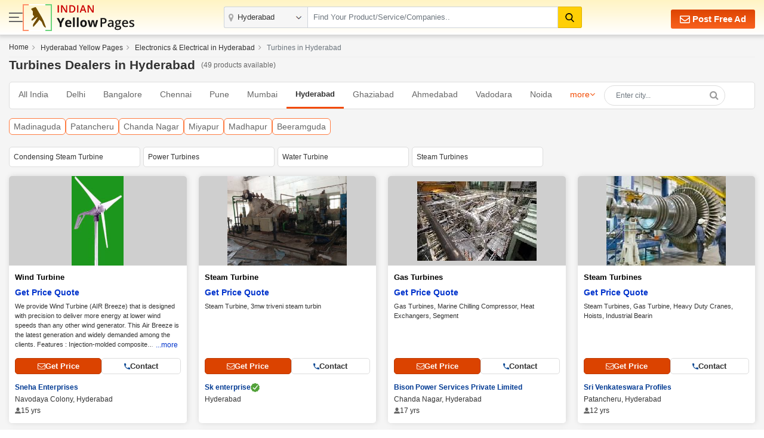

--- FILE ---
content_type: text/html; charset=UTF-8
request_url: https://www.indianyellowpages.com/hyderabad/turbines.htm
body_size: 19511
content:

<!doctype html>
<html lang="en">
<head>
<meta charset="utf-8">
<meta name="viewport" content="width=device-width, initial-scale=1, shrink-to-fit=no">
<title>Turbine Dealers in Hyderabad | Turbine Suppliers & Manufacturer List | IndianYellowPages</title>
<meta name="description" content="Best Turbine Dealers in Hyderabad. Find the list of best Turbine suppliers & Manufacturers in Hyderabad. Yellow Pages Directory of Turbine, Turbine manufacturers, Traders, and Turbine, Turbine Suppliers & Dealers in Hyderabad, India." />
<meta name="keywords" content="Best Turbine Dealers in Hyderabad. Find the list of best Turbine suppliers & Manufacturers in Hyderabad. Yellow Pages Directory of Turbine, Turbine manufacturers, Traders, and Turbine, Turbine Suppliers & Dealers in Hyderabad, India." />
<link rel="canonical" href="https://www.indianyellowpages.com/hyderabad/turbines.htm"><link rel="preconnect" href="https://static.indianyellowpages.com" />
<link rel="preconnect" href="https://dynamic.indianyellowpages.com" />
<link rel="preconnect" href="https://www.google-analytics.com" />
<link rel="preconnect" href="https://pagead2.googlesyndication.com" />
<link rel="preconnect" href="https://cdnjs.cloudflare.com" />
<link rel="preconnect" href="https://fonts.googleapis.com" />
<link rel="preconnect" href="https://fonts.gstatic.com" />
<link rel="preconnect" href="https://www.googletagmanager.com" />
<link rel="preconnect" href="https://cdn.jsdelivr.net" />
<link rel="preconnect" href="https://2.wlimg.com" />
<link rel="preconnect" href="https://googleads.g.doubleclick.net" />
<link rel="preconnect" href="https://ads.as.criteo.com" />
<link rel="preconnect" href="https://us-u.openx.net" />
<link rel="preconnect" href="https://rat.hk.as.criteo.com" />
<link rel="preconnect" href="https://tpc.googlesyndication.com" />
<link rel="preconnect" href="https://www.googletagservices.com" />
<link rel="preconnect" href="https://accounts.google.com" />

<link rel="dns-prefetch" href="https://static.indianyellowpages.com" />
<link rel="dns-prefetch" href="https://dynamic.indianyellowpages.com" />
<link rel="dns-prefetch" href="https://www.google-analytics.com" />
<link rel="dns-prefetch" href="https://pagead2.googlesyndication.com" />
<link rel="dns-prefetch" href="https://cdnjs.cloudflare.com" />
<link rel="dns-prefetch" href="https://fonts.googleapis.com" />
<link rel="dns-prefetch" href="https://fonts.gstatic.com" />
<link rel="dns-prefetch" href="https://www.googletagmanager.com" />
<link rel="dns-prefetch" href="https://cdn.jsdelivr.net" />
<link rel="dns-prefetch" href="https://2.wlimg.com" />
<link rel="dns-prefetch" href="https://googleads.g.doubleclick.net" />
<link rel="dns-prefetch" href="https://ads.as.criteo.com" />
<link rel="dns-prefetch" href="https://us-u.openx.net" />
<link rel="dns-prefetch" href="https://rat.hk.as.criteo.com" />
<link rel="dns-prefetch" href="https://tpc.googlesyndication.com" />
<link rel="dns-prefetch" href="https://www.googletagservices.com" />
<link rel="dns-prefetch" href="https://accounts.google.com" />
<link rel="preconnect" href="https://fonts.gstatic.com" crossorigin>


<link rel="preload" as="style" href="https://static.indianyellowpages.com/css/bootstrap.min.css" type="text/css"/>
<link rel="stylesheet" href="https://static.indianyellowpages.com/css/bootstrap.min.css" type="text/css"/>
	<link rel="preload" as="style" href="https://static.indianyellowpages.com/css/l3_classified.css?v=21" type="text/css"/>	
	<link rel="stylesheet" href="https://static.indianyellowpages.com/css/l3_classified.css?v=21" type="text/css"/>
	</head>
<body>

<!-- Google Tag Manager (noscript) -->
<noscript><iframe src="https://www.googletagmanager.com/ns.html?id=GTM-WS6Z4B5"
height="0" width="0" style="display:none;visibility:hidden"></iframe></noscript>
<!-- End Google Tag Manager (noscript) -->
	<header class="home-header _inner_hed">
		<div class="container">

			<div class="home-header-inner">

				<div class="home-header-left">	
					<a href="javascript:void(0)" class="sidenav-btn"> <span></span> <span></span> <span></span> </a>
					<a href="https://www.indianyellowpages.com/?ip=Y" class="logo">
					<img class="iyp-icon" src="https://static.indianyellowpages.com/images/iyp_icon.svg" alt="" height="45" width="49" loading="lazy">
					<img class="iyp-name" src="https://static.indianyellowpages.com/images/iyp.svg" alt="" height="45" width="130" loading="lazy">
					</a>
				</div>

			  	<div class="header-search" id="innerHeaderSearch">
	
<form id="search_comp" name="search_frm" action="https://www.indianyellowpages.com/search.php" method="GET" onsubmit="return validate_search();">
	<div class="fo form-body">
	<a href="javascript:void(0)" class="menu_box sidenav-btn"> <span></span> <span></span> <span></span> </a> 

<div class="location">
<input type="text" name="city" id="locationInput" onkeyup="NewlocationSearch()" class="form-control" placeholder="" value="Hyderabad" autocomplete="off"/>
<div class="cs-suggetion" id="locationSerchSuggetion" style="display:none"></div>
</div>


<div class="search">
<input type="text" class="form-control" name="term" id="searchProduct" value="" placeholder="Find Your Product/Service/Companies.." onkeyup="NewServicesCatetories()" autocomplete="off"/>

<div id="newCategoryList">
</div>

</div>

<input type="hidden" value="prod" id="search_select_val" name="srch_catg_ty">
<button type="submit" class="btn btn-default"><i class="fa"><img src="https://static.indianyellowpages.com/images/search-black.svg" decoding="async" width="15" height="15" alt=""></i>
</button>
</div>
</form>
<div class="bs-popup" id="bsLocation">
</div>
<form id="search_comp1" name="search_frm1" action="https://www.indianyellowpages.com/search.php" method="GET" onsubmit="return validate_search_scroll_fom();">
<div class="bs-popup" id="bsProductServices">
	<div class="bs-popup-heading">
		<div class="fo border-bottom">
			<a href="javascript:void()" onClick="$('#bsProductServices').hide()" class="bs-popup-back">
				<img src="https://static.indianyellowpages.com/images/back-arrow.svg" width="16" height="14" alt="" loading="lazy" />
			</a>  
		<div class="bs-popup-search">
			<input type="text" class="form-control" placeholder="Find Your Product/Service/Companies" id="servicesCategories" name="term" onkeyup="filterServicesCatetories()"/>
			<input type="hidden" value="hyderabad" id="city_url" name="city_url">
			<input type="hidden" value="43" id="city_id" name="city_id">
			<input type="hidden" value="Hyderabad" id="city" name="city">
			<button type="submit" id="popSearchCategories"><img src="https://static.indianyellowpages.com/images/search.svg" width="17" height="17" alt="" loading="lazy"/></button>
		</div>             	
		</div>
	</div>
	<div class="pop-city-search">
	<div id="filterCategoryList"></div>
	</div>
</div>
</form>
</div>
			    <div class="hpfa-lr">
			    			            
			        	<a href="/post-free-classified-ads.htm" class="pfa h_l_scr_h"><img src="https://static.indianyellowpages.com/images/envelope-white.svg" decoding="async" width="17" height="17" alt=""> Post Free Ad</a>
			        	
			            <a href="javascript:void(0)" class="a_link h_l_scr_s fst_box ip_login"><b class="fa fa-paper-plane mr-1"></b> Login</a>
			            <a href="/post-free-classified-ads.htm" class="a_link h_l_scr_s"><b class="fa fa-slideshare mr-1"></b> Sign Up</a>            
			        				    </div>
	  	
	  		</div>
		</div>
	</header>
		
	<div class="sidenav-overlay"></div>
	<div class="side-nav"> 
	<div class='sn-login fo'>
				<div class='login_menu'><p class='login_link ffos'><a href='/post-free-classified-ads.htm' class='ml-2'><b class='fa fa-slideshare mr-1'></b> Register</a> <a class="ip_login" href="javascript:void(0);"><b class='fa fa-paper-plane mr-1'></b> Login</a></p></div>
					
	
	</div>
		<div class="left_menu_IYP">    	
	    	<ul class="menu_sub">
	        	<li><a href="https://www.indianyellowpages.com">Home</a></li>
	        				        	<li class="downarrow"><a href="javascript:void(0)">Hyderabad Best Services</a>
							<div class="sub_menu_panel">
								<div class="back_div"><a href="javascript:void(0)" class="back-nav"><img src="https://static.indianyellowpages.com/images/back_arrow.svg" width="16" height="14" alt="" loading="lazy"></a> <span>Back</span></div>
								<ul>
								<li class="first_link"><a href="javascript:void(0)">Hyderabad Best Services</a></li>
																		<li><a href="https://www.indianyellowpages.com/hyderabad/placement-consultants.htm">Placement Consultants</a></li>
																				<li><a href="https://www.indianyellowpages.com/hyderabad/real-estate-agents.htm">Real Estate Agents</a></li>
																				<li><a href="https://www.indianyellowpages.com/hyderabad/website-designing-service-providers.htm">Website Designing Services</a></li>
																				<li><a href="https://www.indianyellowpages.com/hyderabad/tour-travel-agents.htm">Travel Agents</a></li>
																				<li><a href="https://www.indianyellowpages.com/hyderabad/website-development-services.htm">Website Development Services</a></li>
																				<li><a href="https://www.indianyellowpages.com/hyderabad/tour-travel-operators.htm">Tour Operators</a></li>
																				<li><a href="https://www.indianyellowpages.com/hyderabad/job-recruitment-consultants.htm">Recruitment Agency</a></li>
																				<li><a href="https://www.indianyellowpages.com/hyderabad/hr-solutions-consultancy.htm">HR Solutions</a></li>
																				<li><a href="https://www.indianyellowpages.com/hyderabad/air-conditioner-repairing.htm">Air Conditioner Repairing</a></li>
																				<li><a href="https://www.indianyellowpages.com/hyderabad/export-consultants.htm">Export Consultants</a></li>
																				<li><a href="https://www.indianyellowpages.com/hyderabad/company-registration.htm">Company Registration</a></li>
																		<li class="view_all"><a href="https://www.indianyellowpages.com/hyderabad/local-business-directory.htm">View All</a></li>
								</ul>
							</div>
						</li>	
									        	<li class="downarrow"><a href="javascript:void(0)">Hyderabad Top Selling Products</a>
						<div class="sub_menu_panel">
						<div class="back_div"><a href="javascript:void(0)" class="back-nav"><img src="https://static.indianyellowpages.com/images/back_arrow.svg" width="16" height="14" alt="" loading="lazy"></a> <span>Back</span></div>
						<ul>
						<li class="first_link"><a href="javascript:void(0)">Hyderabad Top Selling Products</a></li>
														<li><a href="https://www.indianyellowpages.com/hyderabad/granite-slabs.htm">Granite Slabs</a></li>
														<li class="view_all"><a href="https://www.indianyellowpages.com/hyderabad/local-business-directory.htm">View All</a></li>
						</ul>
						</div>
						</li>				       	
		        					        	<li class="downarrow"><a href="javascript:void(0)">Hyderabad Localities</a>
						<div class="sub_menu_panel">
							<div class="back_div"><a href="javascript:void(0)" class="back-nav"><img src="https://static.indianyellowpages.com/images/back_arrow.svg" width="16" height="14" alt="" loading="lazy"></a> <span>Back</span></div>
							<ul>
							<li class="first_link"><a href="javascript:void(0)">Hyderabad Top Localities</a></li>
															<li><a href="https://www.indianyellowpages.com/hyderabad/abids-local-business-directory.htm">Abids</a></li>
																<li><a href="https://www.indianyellowpages.com/hyderabad/afzal-gunj-local-business-directory.htm">Afzal Gunj</a></li>
																<li><a href="https://www.indianyellowpages.com/hyderabad/alwal-local-business-directory.htm">Alwal</a></li>
																<li><a href="https://www.indianyellowpages.com/hyderabad/amberpet-local-business-directory.htm">Amberpet</a></li>
																<li><a href="https://www.indianyellowpages.com/hyderabad/ameerpet-local-business-directory.htm">Ameerpet</a></li>
																<li><a href="https://www.indianyellowpages.com/hyderabad/as-rao-nagar-local-business-directory.htm">As Rao Nagar</a></li>
																<li><a href="https://www.indianyellowpages.com/hyderabad/ashok-nagar-local-business-directory.htm">Ashok Nagar</a></li>
																<li><a href="https://www.indianyellowpages.com/hyderabad/attapur-local-business-directory.htm">Attapur</a></li>
																<li><a href="https://www.indianyellowpages.com/hyderabad/auto-nagar-local-business-directory.htm">Auto Nagar</a></li>
																<li><a href="https://www.indianyellowpages.com/hyderabad/bachupally-local-business-directory.htm">Bachupally</a></li>
																<li><a href="https://www.indianyellowpages.com/hyderabad/bahadurpura-local-business-directory.htm">Bahadurpura</a></li>
																<li><a href="https://www.indianyellowpages.com/hyderabad/balanagar-local-business-directory.htm">Balanagar</a></li>
																<li><a href="https://www.indianyellowpages.com/hyderabad/bandlaguda-local-business-directory.htm">Bandlaguda</a></li>
																<li><a href="https://www.indianyellowpages.com/hyderabad/banjara-hills-local-business-directory.htm">Banjara Hills</a></li>
																<li><a href="https://www.indianyellowpages.com/hyderabad/basheer-bagh-local-business-directory.htm">Basheer Bagh</a></li>
																<li><a href="https://www.indianyellowpages.com/hyderabad/begum-bazaar-local-business-directory.htm">Begum Bazaar</a></li>
																<li><a href="https://www.indianyellowpages.com/hyderabad/begumpet-local-business-directory.htm">Begumpet</a></li>
																<li><a href="https://www.indianyellowpages.com/hyderabad/boduppal-local-business-directory.htm">Boduppal</a></li>
																<li><a href="https://www.indianyellowpages.com/hyderabad/bolarum-local-business-directory.htm">Bolarum</a></li>
																<li><a href="https://www.indianyellowpages.com/hyderabad/bowenpally-local-business-directory.htm">Bowenpally</a></li>
																<li><a href="https://www.indianyellowpages.com/hyderabad/chanda-nagar-local-business-directory.htm">Chanda Nagar</a></li>
																<li><a href="https://www.indianyellowpages.com/hyderabad/charminar-local-business-directory.htm">Charminar</a></li>
																<li><a href="https://www.indianyellowpages.com/hyderabad/cherlapalli-local-business-directory.htm">Cherlapalli</a></li>
																<li><a href="https://www.indianyellowpages.com/hyderabad/chikkadpally-local-business-directory.htm">Chikkadpally</a></li>
																<li><a href="https://www.indianyellowpages.com/hyderabad/chintal-local-business-directory.htm">Chintal</a></li>
																<li><a href="https://www.indianyellowpages.com/hyderabad/dilsukhnagar-local-business-directory.htm">Dilsukh Nagar</a></li>
																<li><a href="https://www.indianyellowpages.com/hyderabad/ecil-local-business-directory.htm">Ecil</a></li>
																<li><a href="https://www.indianyellowpages.com/hyderabad/erragadda-local-business-directory.htm">Erragadda</a></li>
																<li><a href="https://www.indianyellowpages.com/hyderabad/fateh-nagar-local-business-directory.htm">Fateh Nagar</a></li>
																<li><a href="https://www.indianyellowpages.com/hyderabad/feelkhana-local-business-directory.htm">Feelkhana</a></li>
																<li><a href="https://www.indianyellowpages.com/hyderabad/gachibowli-local-business-directory.htm">Gachibowli</a></li>
																<li><a href="https://www.indianyellowpages.com/hyderabad/gajularamaram-local-business-directory.htm">Gajularamaram</a></li>
																<li><a href="https://www.indianyellowpages.com/hyderabad/gandhi-nagar-local-business-directory.htm">Gandhi Nagar</a></li>
																<li><a href="https://www.indianyellowpages.com/hyderabad/gowliguda-local-business-directory.htm">Gowliguda</a></li>
																<li><a href="https://www.indianyellowpages.com/hyderabad/habsiguda-local-business-directory.htm">Habsiguda</a></li>
																<li><a href="https://www.indianyellowpages.com/hyderabad/hayathnagar-local-business-directory.htm">Hayathnagar</a></li>
																<li><a href="https://www.indianyellowpages.com/hyderabad/himayat-nagar-local-business-directory.htm">Himayat Nagar</a></li>
																<li><a href="https://www.indianyellowpages.com/hyderabad/hitech-city-local-business-directory.htm">Hitech City</a></li>
																<li><a href="https://www.indianyellowpages.com/hyderabad/hyderabad-unnao-local-business-directory.htm">Hyderabad</a></li>
																<li><a href="https://www.indianyellowpages.com/hyderabad/hyderabad-suburb-local-business-directory.htm">Hyderabad Suburb</a></li>
																<li><a href="https://www.indianyellowpages.com/hyderabad/hyderguda-local-business-directory.htm">Hyderguda</a></li>
																<li><a href="https://www.indianyellowpages.com/hyderabad/jam-bagh-local-business-directory.htm">Jam Bagh</a></li>
																<li><a href="https://www.indianyellowpages.com/hyderabad/jeedimetla-local-business-directory.htm">Jeedimetla</a></li>
																<li><a href="https://www.indianyellowpages.com/hyderabad/jubilee-hills-local-business-directory.htm">Jubilee Hills</a></li>
																<li><a href="https://www.indianyellowpages.com/hyderabad/kachiguda-local-business-directory.htm">Kachiguda</a></li>
																<li><a href="https://www.indianyellowpages.com/hyderabad/kattedan-local-business-directory.htm">Kattedan</a></li>
																<li><a href="https://www.indianyellowpages.com/hyderabad/kavadiguda-local-business-directory.htm">Kavadiguda</a></li>
																<li><a href="https://www.indianyellowpages.com/hyderabad/khairatabad-local-business-directory.htm">Khairatabad</a></li>
																<li><a href="https://www.indianyellowpages.com/hyderabad/kompally-local-business-directory.htm">Kompally</a></li>
																<li><a href="https://www.indianyellowpages.com/hyderabad/kondapur-local-business-directory.htm">Kondapur</a></li>
																<li><a href="https://www.indianyellowpages.com/hyderabad/kothapet-local-business-directory.htm">Kothapet</a></li>
																<li><a href="https://www.indianyellowpages.com/hyderabad/koti-local-business-directory.htm">Koti</a></li>
																<li><a href="https://www.indianyellowpages.com/hyderabad/kukatpally-local-business-directory.htm">Kukatpally</a></li>
																<li><a href="https://www.indianyellowpages.com/hyderabad/lakdikapul-local-business-directory.htm">Lakdikapul</a></li>
																<li><a href="https://www.indianyellowpages.com/hyderabad/lb-nagar-local-business-directory.htm">LB Nagar</a></li>
																<li><a href="https://www.indianyellowpages.com/hyderabad/madhapur-local-business-directory.htm">Madhapur</a></li>
																<li><a href="https://www.indianyellowpages.com/hyderabad/madinaguda-local-business-directory.htm">Madinaguda</a></li>
																<li><a href="https://www.indianyellowpages.com/hyderabad/malakpet-local-business-directory.htm">Malakpet</a></li>
																<li><a href="https://www.indianyellowpages.com/hyderabad/malkajgiri-local-business-directory.htm">Malkajgiri</a></li>
																<li><a href="https://www.indianyellowpages.com/hyderabad/mallapur-local-business-directory.htm">Mallapur</a></li>
																<li><a href="https://www.indianyellowpages.com/hyderabad/manikonda-local-business-directory.htm">Manikonda</a></li>
																<li><a href="https://www.indianyellowpages.com/hyderabad/masab-tank-local-business-directory.htm">Masab Tank</a></li>
																<li><a href="https://www.indianyellowpages.com/hyderabad/medchal-local-business-directory.htm">Medchal</a></li>
																<li><a href="https://www.indianyellowpages.com/hyderabad/mehdipatnam-local-business-directory.htm">Mehdipatnam</a></li>
																<li><a href="https://www.indianyellowpages.com/hyderabad/miyapur-local-business-directory.htm">Miyapur</a></li>
																<li><a href="https://www.indianyellowpages.com/hyderabad/moosapet-local-business-directory.htm">Moosapet</a></li>
																<li><a href="https://www.indianyellowpages.com/hyderabad/musheerabad-local-business-directory.htm">Musheerabad</a></li>
																<li><a href="https://www.indianyellowpages.com/hyderabad/nacharam-local-business-directory.htm">Nacharam</a></li>
																<li><a href="https://www.indianyellowpages.com/hyderabad/nagaram-local-business-directory.htm">Nagaram</a></li>
																<li><a href="https://www.indianyellowpages.com/hyderabad/nagole-local-business-directory.htm">Nagole</a></li>
																<li><a href="https://www.indianyellowpages.com/hyderabad/nallakunta-local-business-directory.htm">Nallakunta</a></li>
																<li><a href="https://www.indianyellowpages.com/hyderabad/nampally-local-business-directory.htm">Nampally</a></li>
																<li><a href="https://www.indianyellowpages.com/hyderabad/narayanguda-local-business-directory.htm">Narayanguda</a></li>
																<li><a href="https://www.indianyellowpages.com/hyderabad/nizampet-local-business-directory.htm">Nizampet</a></li>
																<li><a href="https://www.indianyellowpages.com/hyderabad/panjagutta-local-business-directory.htm">Panjagutta</a></li>
																<li><a href="https://www.indianyellowpages.com/hyderabad/patancheru-local-business-directory.htm">Patancheru</a></li>
																<li><a href="https://www.indianyellowpages.com/hyderabad/pragathi-nagar-local-business-directory.htm">Pragathi Nagar</a></li>
																<li><a href="https://www.indianyellowpages.com/hyderabad/prashanthi-nagar-local-business-directory.htm">Prashanthi Nagar</a></li>
																<li><a href="https://www.indianyellowpages.com/hyderabad/quthbullapur-local-business-directory.htm">Quthbullapur</a></li>
																<li><a href="https://www.indianyellowpages.com/hyderabad/rajendra-nagar-local-business-directory.htm">Rajendra Nagar</a></li>
																<li><a href="https://www.indianyellowpages.com/hyderabad/ram-nagar-local-business-directory.htm">Ram Nagar</a></li>
																<li><a href="https://www.indianyellowpages.com/hyderabad/ramanthapur-local-business-directory.htm">Ramanthapur</a></li>
																<li><a href="https://www.indianyellowpages.com/hyderabad/saidabad-local-business-directory.htm">Saidabad</a></li>
																<li><a href="https://www.indianyellowpages.com/hyderabad/sainikpuri-local-business-directory.htm">Sainikpuri</a></li>
																<li><a href="https://www.indianyellowpages.com/hyderabad/sanath-nagar-local-business-directory.htm">Sanath Nagar</a></li>
																<li><a href="https://www.indianyellowpages.com/hyderabad/santosh-nagar-local-business-directory.htm">Santosh Nagar</a></li>
																<li><a href="https://www.indianyellowpages.com/hyderabad/saroor-nagar-local-business-directory.htm">Saroor Nagar</a></li>
																<li><a href="https://www.indianyellowpages.com/hyderabad/serilingampally-local-business-directory.htm">Serilingampally</a></li>
																<li><a href="https://www.indianyellowpages.com/hyderabad/shaikpet-local-business-directory.htm">Shaikpet</a></li>
																<li><a href="https://www.indianyellowpages.com/hyderabad/shamirpet-local-business-directory.htm">Shamirpet</a></li>
																<li><a href="https://www.indianyellowpages.com/hyderabad/shamshabad-local-business-directory.htm">Shamshabad</a></li>
																<li><a href="https://www.indianyellowpages.com/hyderabad/somajiguda-local-business-directory.htm">Somajiguda</a></li>
																<li><a href="https://www.indianyellowpages.com/hyderabad/sr-nagar-local-business-directory.htm">Sr Nagar</a></li>
																<li><a href="https://www.indianyellowpages.com/hyderabad/srinagar-colony-local-business-directory.htm">Srinagar Colony</a></li>
																<li><a href="https://www.indianyellowpages.com/hyderabad/tarnaka-local-business-directory.htm">Tarnaka</a></li>
																<li><a href="https://www.indianyellowpages.com/hyderabad/toli-chowki-local-business-directory.htm">Toli Chowki</a></li>
																<li><a href="https://www.indianyellowpages.com/hyderabad/uppal-local-business-directory.htm">Uppal</a></li>
																<li><a href="https://www.indianyellowpages.com/hyderabad/vanasthalipuram-local-business-directory.htm">Vanasthalipuram</a></li>
																<li><a href="https://www.indianyellowpages.com/hyderabad/vidya-nagar-local-business-directory.htm">Vidya Nagar</a></li>
																<li><a href="https://www.indianyellowpages.com/hyderabad/yousufguda-local-business-directory.htm">Yousufguda</a></li>
															<li class="view_all"><a href="https://www.indianyellowpages.com/hyderabad/list-of-localities.htm">View All</a></li>
							</ul>
						</div>
						</li>				       	
		        			        	<li class="downarrow"><a href="javascript:void(0)">Top Indian Cities</a>
					<div class="sub_menu_panel">
						<div class="back_div"><a href="javascript:void(0)" class="back-nav"><img src="https://static.indianyellowpages.com/images/back_arrow.svg" width="16" height="14" alt="" loading="lazy"></a> <span>Back</span></div>
						<ul>
						<li class="first_link"><a href="javascript:void(0)">Top Indian Cities</a></li>
						
<li><a href="https://www.indianyellowpages.com/ahmedabad/">Ahmedabad</a></li>
<li><a href="https://www.indianyellowpages.com/bangalore/">Bangalore</a></li> 
<li><a href="https://www.indianyellowpages.com/chennai/">Chennai</a> </li>
<li><a href="https://www.indianyellowpages.com/coimbatore/">Coimbatore</a> </li>
<li><a href="https://www.indianyellowpages.com/delhi/">Delhi</a> </li>
<li><a href="https://www.indianyellowpages.com/faridabad/">Faridabad</a> </li>
<li><a href="https://www.indianyellowpages.com/ghaziabad/">Ghaziabad</a></li> 
<li><a href="https://www.indianyellowpages.com/gurgaon/">Gurgaon</a> </li>
<li><a href="https://www.indianyellowpages.com/hyderabad/">Hyderabad</a></li> 
<li><a href="https://www.indianyellowpages.com/indore/">Indore</a> </li>
<li><a href="https://www.indianyellowpages.com/jaipur/">Jaipur</a> </li>
<li><a href="https://www.indianyellowpages.com/jalandhar/">Jalandhar</a> </li>
<li><a href="https://www.indianyellowpages.com/jamnagar/">Jamnagar</a> </li>
<li><a href="https://www.indianyellowpages.com/jodhpur/">Jodhpur</a> </li>
<li><a href="https://www.indianyellowpages.com/kanpur/">Kanpur</a> </li>
<li><a href="https://www.indianyellowpages.com/kolkata/">Kolkata</a> </li>
<li><a href="https://www.indianyellowpages.com/ludhiana/">Ludhiana</a> </li>
<li><a href="https://www.indianyellowpages.com/moradabad/">Moradabad</a> </li>
<li><a href="https://www.indianyellowpages.com/mumbai/">Mumbai</a> </li>
<li><a href="https://www.indianyellowpages.com/nagpur/">Nagpur</a></li>
<li><a href="https://www.indianyellowpages.com/nashik/">Nashik</a> </li>
<li><a href="https://www.indianyellowpages.com/navi-mumbai/">Navi Mumbai</a> </li>
<li><a href="https://www.indianyellowpages.com/noida/">Noida</a> </li>
<li><a href="https://www.indianyellowpages.com/pune/">Pune</a> </li>
<li><a href="https://www.indianyellowpages.com/rajkot/">Rajkot</a> </li>
<li><a href="https://www.indianyellowpages.com/surat/">Surat</a> </li>
<li><a href="https://www.indianyellowpages.com/thane/">Thane</a> </li>
<li><a href="https://www.indianyellowpages.com/tirupur/">Tirupur</a> </li>
<li><a href="https://www.indianyellowpages.com/vadodara/">Vadodara</a> 	</li>					
												<li class="view_all"><a href="https://www.indianyellowpages.com/city-business-directory.htm">View All Cities</a></li>
						</ul>
					</div>
				</li>
	        	<li class="downarrow"><a href="javascript:void(0)">Browse Category</a>
					<div class="sub_menu_panel">
						<div class="back_div"><a href="javascript:void(0)" class="back-nav"><img src="https://static.indianyellowpages.com/images/back_arrow.svg" width="16" height="14" alt="" loading="lazy"></a> <span>Back</span></div>
						<ul>
							<li class="first_link"><a href="javascript:void(0)">Browse Category</a></li>
															<li><a href="https://www.indianyellowpages.com/directory/business-services.htm">Business Services</a></li>
																<li><a href="https://www.indianyellowpages.com/directory/industrial-supplies.htm">Industrial Supplies</a></li>
																<li><a href="https://www.indianyellowpages.com/directory/construction-real-estate.htm">Realestate, Building & Construction</a></li>
																<li><a href="https://www.indianyellowpages.com/directory/machines.htm">Industrial Machinery</a></li>
																<li><a href="https://www.indianyellowpages.com/directory/electronics-electrical.htm">Electronics & Electrical</a></li>
																<li><a href="https://www.indianyellowpages.com/directory/apparel-fashion.htm">Apparel & Fashion</a></li>
																<li><a href="https://www.indianyellowpages.com/directory/consumer-electronics.htm">Consumer Electronics</a></li>
																<li><a href="https://www.indianyellowpages.com/directory/home-supplies.htm">Home Supplies</a></li>
																<li><a href="https://www.indianyellowpages.com/directory/tools-equipments.htm">Tools & Equipment</a></li>
																<li><a href="https://www.indianyellowpages.com/directory/packaging-paper.htm">Packaging & Paper</a></li>
																<li><a href="https://www.indianyellowpages.com/directory/food-beverage.htm">Food Products & Beverages</a></li>
																<li><a href="https://www.indianyellowpages.com/directory/hospitals-diagnosis-supplies.htm">Hospitals & Diagnosis Supplies</a></li>
															<li class="view_all"><a href="https://www.indianyellowpages.com/directory/">View All Category</a></li>
						</ul>
					</div>
				</li>
	        	<li><a href="https://www.indianyellowpages.com/post-free-classified-ads.htm">Free Listing</a></li>
	        	<li><a href="https://www.indianyellowpages.com/write-reviews.htm">Write a Review</a></li>

	        	<li><a href="javascript:void(0)" id="post_requirement_click" onclick="javascript:return set_post_requirement_form('', '', '', '')">Post your Requirement</a></li>
	        	<li><a href="https://www.indianyellowpages.com/advertise-with-us.htm">Advertise with Us</a></li>
	        </ul>
			<ul class="g_feed">
				<li><a href="https://www.indianyellowpages.com/feedback.htm" class="fw6">Give Us Your Feedback</a></li>
			</ul>
			<div class="social_icon">
				<p class="fw6">Follow Us</p>
				<div class="sm-link mt-2">

					<a href="https://www.facebook.com/IndianYellowPages" target="_blank" title="Facebook"><i class="fa fa-facebook"></i></a>
					<a href="https://x.com/b2bclassifieds" target="_blank" title="Twitter"><i class="fa fa-twitter"></i></a>
					<a href="https://www.linkedin.com/company/indianyellowpages/" target="_blank" title="Linkedin"><i class="fa fa-linkedin"></i></a>
					<a href="https://in.pinterest.com/b2bclassifieds/" target="_blank" title="pinterest"><i class="fa fa-pinterest"></i></a>
					<a href="https://www.instagram.com/indianyellowpages/" target="_blank" title="instagram"><i class="fa fa-instagram"></i></a>
									</div>
			</div>
		</div>
	</div>
	 
	<script type="application/ld+json">{"@context":"https://schema.org","@type":"BreadcrumbList","itemListElement":[{"@type":"ListItem","position":1,"item":{"@id": "https://www.indianyellowpages.com", "name":"Home"}},{"@type":"ListItem","position":2,"item":{"@id": "https://www.indianyellowpages.com/hyderabad/", "name":"Hyderabad Yellow Pages"}},{"@type":"ListItem","position":3,"item":{"@id": "https://www.indianyellowpages.com/hyderabad/electronics-electrical.htm", "name":"Electronics & Electrical in Hyderabad"}},{"@type":"ListItem","position":4,"item":{"@id": "https://www.indianyellowpages.com/hyderabad/turbines.htm", "name":"Turbines in Hyderabad"}}]}</script>	
	<style> 
#NewFilterlocationtabSearch li.active {background: #f0f0f0; }
#NewfilterSubCityList1 li.active {background: #f0f0f0; } 
</style> 
<section class="bgf5f5f5 pb-5 pt-3">
<div class="container">

		<nav class="sc pb-2 desktop_bread" aria-label="breadcrumb">
<ol class="breadcrumb">
		        <li class="breadcrumb-item">
        <span><a href="https://www.indianyellowpages.com" id="https://www.indianyellowpages.com" title="Home">Home</a></span></li>        
                <li class="breadcrumb-item">
        <span><a href="https://www.indianyellowpages.com/hyderabad/" title="Hyderabad Yellow Pages">Hyderabad Yellow Pages</a></span></li>
                    <li class="breadcrumb-item">
            <a href="https://www.indianyellowpages.com/hyderabad/electronics-electrical.htm" id="https://www.indianyellowpages.com/hyderabad/electronics-electrical.htm" title="Electronics & Electrical">Electronics & Electrical in Hyderabad</span></a>
            </span>
            </li>
            				<li class="breadcrumb-item active" aria-current="page">
				<span>Turbines in Hyderabad</span>
				</li>            
	                </ol>
    </nav>
    
			<div class="row mb-2">
<div class="col-lg-12 fo page_heading_new">

<h1>Turbines Dealers in Hyderabad </h1><span> (49 products available)</span>
</div>
</div>	 			 
    <div class="related_filter">            
        <div class="related_links" id="related_links_city">                
            <div class="city-list">                
                    					    <a href="https://www.indianyellowpages.com/directory/turbines.htm" title="All India">All India</a>
    		    			    	            	<a href="https://www.indianyellowpages.com/delhi/turbines.htm" title="">Delhi</a>
    	            	    	            	<a href="https://www.indianyellowpages.com/bangalore/turbines.htm" title="">Bangalore</a>
    	            	    	            	<a href="https://www.indianyellowpages.com/chennai/turbines.htm" title="">Chennai</a>
    	            	    	            	<a href="https://www.indianyellowpages.com/pune/turbines.htm" title="">Pune</a>
    	            	    	            	<a href="https://www.indianyellowpages.com/mumbai/turbines.htm" title="">Mumbai</a>
    	            	    	    			<span class="ac_lik">Hyderabad</span>
    	    			    	            	<a href="https://www.indianyellowpages.com/ghaziabad/turbines.htm" title="">Ghaziabad</a>
    	            	    	            	<a href="https://www.indianyellowpages.com/ahmedabad/turbines.htm" title="">Ahmedabad</a>
    	            	    	            	<a href="https://www.indianyellowpages.com/vadodara/turbines.htm" title="">Vadodara</a>
    	            	    	            	<a href="https://www.indianyellowpages.com/noida/turbines.htm" title="">Noida</a>
    	            	            </div>
            				<div class="more-cities">
					<a href="#">more</a>
					<ul class="more-cities-list">
													<li><a href="https://www.indianyellowpages.com/kolkata/turbines.htm" title=" in Kolkata">Kolkata</a></li>
														<li><a href="https://www.indianyellowpages.com/faridabad/turbines.htm" title=" in Faridabad">Faridabad</a></li>
														<li><a href="https://www.indianyellowpages.com/ambala/turbines.htm" title=" in Ambala">Ambala</a></li>
														<li><a href="https://www.indianyellowpages.com/coimbatore/turbines.htm" title=" in Coimbatore">Coimbatore</a></li>
														<li><a href="https://www.indianyellowpages.com/gurgaon/turbines.htm" title=" in Gurugram">Gurugram</a></li>
														<li><a href="https://www.indianyellowpages.com/surat/turbines.htm" title=" in Surat">Surat</a></li>
														<li><a href="https://www.indianyellowpages.com/bhavnagar/turbines.htm" title=" in Bhavnagar">Bhavnagar</a></li>
														<li><a href="https://www.indianyellowpages.com/jaipur/turbines.htm" title=" in Jaipur">Jaipur</a></li>
														<li><a href="https://www.indianyellowpages.com/thane/turbines.htm" title=" in Thane">Thane</a></li>
														<li><a href="https://www.indianyellowpages.com/bhopal/turbines.htm" title=" in Bhopal">Bhopal</a></li>
														<li><a href="https://www.indianyellowpages.com/vijayawada/turbines.htm" title=" in Vijayawada">Vijayawada</a></li>
														<li><a href="https://www.indianyellowpages.com/navi-mumbai/turbines.htm" title=" in Navi Mumbai">Navi Mumbai</a></li>
														<li><a href="https://www.indianyellowpages.com/rajkot/turbines.htm" title=" in Rajkot">Rajkot</a></li>
														<li><a href="https://www.indianyellowpages.com/secunderabad/turbines.htm" title=" in Secunderabad">Secunderabad</a></li>
														<li><a href="https://www.indianyellowpages.com/kolhapur/turbines.htm" title=" in Kolhapur">Kolhapur</a></li>
														<li><a href="https://www.indianyellowpages.com/greater-noida/turbines.htm" title=" in Greater Noida">Greater Noida</a></li>
														<li><a href="https://www.indianyellowpages.com/ludhiana/turbines.htm" title=" in Ludhiana">Ludhiana</a></li>
														<li><a href="https://www.indianyellowpages.com/tirupur/turbines.htm" title=" in Tirupur">Tirupur</a></li>
														<li><a href="https://www.indianyellowpages.com/pauri-garhwal/turbines.htm" title=" in Pauri Garhwal">Pauri Garhwal</a></li>
														<li><a href="https://www.indianyellowpages.com/nagpur/turbines.htm" title=" in Nagpur">Nagpur</a></li>
														<li><a href="https://www.indianyellowpages.com/sangli/turbines.htm" title=" in Sangli">Sangli</a></li>
														<li><a href="https://www.indianyellowpages.com/panipat/turbines.htm" title=" in Panipat">Panipat</a></li>
														<li><a href="https://www.indianyellowpages.com/mysore/turbines.htm" title=" in Mysore">Mysore</a></li>
														<li><a href="https://www.indianyellowpages.com/katni/turbines.htm" title=" in Katni">Katni</a></li>
														<li><a href="https://www.indianyellowpages.com/allahabad/turbines.htm" title=" in Prayagraj">Prayagraj</a></li>
														<li><a href="https://www.indianyellowpages.com/kochi/turbines.htm" title=" in Kochi">Kochi</a></li>
														<li><a href="https://www.indianyellowpages.com/alappuzha/turbines.htm" title=" in Alappuzha">Alappuzha</a></li>
														<li><a href="https://www.indianyellowpages.com/howrah/turbines.htm" title=" in Howrah">Howrah</a></li>
														<li><a href="https://www.indianyellowpages.com/kangra/turbines.htm" title=" in Kangra">Kangra</a></li>
														<li><a href="https://www.indianyellowpages.com/sonipat/turbines.htm" title=" in Sonipat">Sonipat</a></li>
														<li><a href="https://www.indianyellowpages.com/udaipur/turbines.htm" title=" in Udaipur">Udaipur</a></li>
														<li><a href="https://www.indianyellowpages.com/silvassa/turbines.htm" title=" in Silvassa">Silvassa</a></li>
														<li><a href="https://www.indianyellowpages.com/satara/turbines.htm" title=" in Satara">Satara</a></li>
														<li><a href="https://www.indianyellowpages.com/durg/turbines.htm" title=" in Durg">Durg</a></li>
														<li><a href="https://www.indianyellowpages.com/chandigarh/turbines.htm" title=" in Chandigarh">Chandigarh</a></li>
														<li><a href="https://www.indianyellowpages.com/pondicherry/turbines.htm" title=" in Pondicherry">Pondicherry</a></li>
														<li><a href="https://www.indianyellowpages.com/bhubaneswar/turbines.htm" title=" in Bhubaneswar">Bhubaneswar</a></li>
														<li><a href="https://www.indianyellowpages.com/madurai/turbines.htm" title=" in Madurai">Madurai</a></li>
														<li><a href="https://www.indianyellowpages.com/bathinda/turbines.htm" title=" in Bathinda">Bathinda</a></li>
														<li><a href="https://www.indianyellowpages.com/belgaum/turbines.htm" title=" in Belgaum">Belgaum</a></li>
														<li><a href="https://www.indianyellowpages.com/ballari/turbines.htm" title=" in Ballari">Ballari</a></li>
														<li><a href="https://www.indianyellowpages.com/jodhpur/turbines.htm" title=" in Jodhpur">Jodhpur</a></li>
														<li><a href="https://www.indianyellowpages.com/kutch/turbines.htm" title=" in Kutch">Kutch</a></li>
														<li><a href="https://www.indianyellowpages.com/meerut/turbines.htm" title=" in Meerut">Meerut</a></li>
														<li><a href="https://www.indianyellowpages.com/guwahati/turbines.htm" title=" in Guwahati">Guwahati</a></li>
														<li><a href="https://www.indianyellowpages.com/tinsukia/turbines.htm" title=" in Tinsukia">Tinsukia</a></li>
														<li><a href="https://www.indianyellowpages.com/kaithal/turbines.htm" title=" in Kaithal">Kaithal</a></li>
														<li><a href="https://www.indianyellowpages.com/goa/turbines.htm" title=" in Goa">Goa</a></li>
														<li><a href="https://www.indianyellowpages.com/indore/turbines.htm" title=" in Indore">Indore</a></li>
														<li><a href="https://www.indianyellowpages.com/kanpur/turbines.htm" title=" in Kanpur">Kanpur</a></li>
														<li><a href="https://www.indianyellowpages.com/lucknow/turbines.htm" title=" in Lucknow">Lucknow</a></li>
														<li><a href="https://www.indianyellowpages.com/nashik/turbines.htm" title=" in Nashik">Nashik</a></li>
														<li><a href="https://www.indianyellowpages.com/anantapur/turbines.htm" title=" in Anantapur">Anantapur</a></li>
														<li><a href="https://www.indianyellowpages.com/gandhinagar/turbines.htm" title=" in Gandhinagar">Gandhinagar</a></li>
														<li><a href="https://www.indianyellowpages.com/haridwar/turbines.htm" title=" in Haridwar">Haridwar</a></li>
														<li><a href="https://www.indianyellowpages.com/jaisalmer/turbines.htm" title=" in Jaisalmer">Jaisalmer</a></li>
														<li><a href="https://www.indianyellowpages.com/karnal/turbines.htm" title=" in Karnal">Karnal</a></li>
														<li><a href="https://www.indianyellowpages.com/raipur/turbines.htm" title=" in Raipur">Raipur</a></li>
														<li><a href="https://www.indianyellowpages.com/tirunelveli/turbines.htm" title=" in Tirunelveli">Tirunelveli</a></li>
														<li><a href="https://www.indianyellowpages.com/visakhapatnam/turbines.htm" title=" in Visakhapatnam">Visakhapatnam</a></li>
														<li><a href="https://www.indianyellowpages.com/vapi/turbines.htm" title=" in Vapi">Vapi</a></li>
														<li><a href="https://www.indianyellowpages.com/saharanpur/turbines.htm" title=" in Saharanpur">Saharanpur</a></li>
														<li><a href="https://www.indianyellowpages.com/gandhidham/turbines.htm" title=" in Gandhidham">Gandhidham</a></li>
														<li><a href="https://www.indianyellowpages.com/kota/turbines.htm" title=" in Kota">Kota</a></li>
														<li><a href="https://www.indianyellowpages.com/gorakhpur/turbines.htm" title=" in Gorakhpur">Gorakhpur</a></li>
														<li><a href="https://www.indianyellowpages.com/aurangabad/turbines.htm" title=" in Aurangabad">Aurangabad</a></li>
														<li><a href="https://www.indianyellowpages.com/palwal/turbines.htm" title=" in Palwal">Palwal</a></li>
														<li><a href="https://www.indianyellowpages.com/fatehgarh-sahib/turbines.htm" title=" in Fatehgarh Sahib">Fatehgarh Sahib</a></li>
														<li><a href="https://www.indianyellowpages.com/tapi/turbines.htm" title=" in Tapi">Tapi</a></li>
														<li><a href="https://www.indianyellowpages.com/tiruchirappalli/turbines.htm" title=" in Tiruchirappalli">Tiruchirappalli</a></li>
														<li><a href="https://www.indianyellowpages.com/roorkee/turbines.htm" title=" in Roorkee">Roorkee</a></li>
														<li><a href="https://www.indianyellowpages.com/mahbubnagar/turbines.htm" title=" in Mahbubnagar">Mahbubnagar</a></li>
														<li><a href="https://www.indianyellowpages.com/tirupattur/turbines.htm" title=" in Tirupattur">Tirupattur</a></li>
												</ul>
				</div>
				            
            <div class="ref_search_box" id="ref_search_box_city">
            	<input type="text" name="city" id="NewlocationtabSearch" onkeyup="NewlocationtabSearch()" class="form-control NewlocationtabSearch" placeholder="Enter city..." autocomplete="off"/>
                <button class="btn button_link" type="button"><b class="fa fa-search"></b></button>

                <span  class="search-dropdown-list" id="NewFilterlocationtabSearch">
                </span>
            </div>
            
        </div>

    </div>
    	<div class="subcity-linke">
		<button class="btn-prev"><span class="icon-prev"></span></button>
		<div class="subcity-linke-group">
		                <a href="https://www.indianyellowpages.com/hyderabad/turbines-in-madinaguda-hyderabad.htm" title="Turbine in Madinaguda, Hyderabad">Madinaguda</a>
                                <a href="https://www.indianyellowpages.com/hyderabad/turbines-in-patancheru-hyderabad.htm" title="Turbine in Patancheru, Hyderabad">Patancheru</a>
                                <a href="https://www.indianyellowpages.com/hyderabad/turbines-in-chanda-nagar-hyderabad.htm" title="Turbine in Chanda Nagar, Hyderabad">Chanda Nagar</a>
                                <a href="https://www.indianyellowpages.com/hyderabad/turbines-in-miyapur-hyderabad.htm" title="Turbine in Miyapur, Hyderabad">Miyapur</a>
                                <a href="https://www.indianyellowpages.com/hyderabad/turbines-in-madhapur-hyderabad.htm" title="Turbine in Madhapur, Hyderabad">Madhapur</a>
                                <a href="https://www.indianyellowpages.com/hyderabad/turbines-in-beeramguda-hyderabad.htm" title="Turbine in Beeramguda, Hyderabad">Beeramguda</a>
                		</div>
		<button class="btn-next"><span class="icon-next"></span></button>      
	</div>
	
	<input type="hidden" name="local_business_city" id="local_business_city" value="43" />
	<input type="hidden" name="local_business_city_url" id="local_business_city_url" value="hyderabad" />
	<input type="hidden" name="catg_slno" id="catg_slno" value="13289">

	<div class="explore-overlay" id="exploreProduts">
	    <div class="explore-section">
	        <div class="explore-head">
	            <h3 class="explore-head-title">Explore More</h3>
	            <button type="button" class="explore-btn-close" onclick="$(this).parents('.explore-overlay').removeClass('fade')">
	                <svg xmlns="http://www.w3.org/2000/svg" viewBox="0 0 640 640"><path d="M504.6 148.5C515.9 134.9 514.1 114.7 500.5 103.4C486.9 92.1 466.7 93.9 455.4 107.5L320 270L184.6 107.5C173.3 93.9 153.1 92.1 139.5 103.4C125.9 114.7 124.1 134.9 135.4 148.5L278.3 320L135.4 491.5C124.1 505.1 125.9 525.3 139.5 536.6C153.1 547.9 173.3 546.1 184.6 532.5L320 370L455.4 532.5C466.7 546.1 486.9 547.9 500.5 536.6C514.1 525.3 515.9 505.1 504.6 491.5L361.7 320L504.6 148.5z"/></svg>
	            </button>
	        </div>
	        <div class="explore-body">
	            <form>
	                <div class="form-group">
	                    <div class="search-bar">
	                        <i class="fa fa-map-marker"></i>
	                        <input type="text" class="search-input" placeholder="Enter city..." id="locationInput2" onkeyup="NewlocationSearch2()">
	                        <button type="button"><svg xmlns="http://www.w3.org/2000/svg" viewBox="0 0 640 640"><path d="M480 272C480 317.9 465.1 360.3 440 394.7L566.6 521.4C579.1 533.9 579.1 554.2 566.6 566.7C554.1 579.2 533.8 579.2 521.3 566.7L394.7 440C360.3 465.1 317.9 480 272 480C157.1 480 64 386.9 64 272C64 157.1 157.1 64 272 64C386.9 64 480 157.1 480 272zM272 416C351.5 416 416 351.5 416 272C416 192.5 351.5 128 272 128C192.5 128 128 192.5 128 272C128 351.5 192.5 416 272 416z"/></svg></button>
	                    </div>    
	                </div>
	              	<div class="form-group" id="NewfilterCityList2">
	              	</div>
	                <div class="form-group">
	                			        	<ul class="city-tab-list" id="city-tab-list-ul">
			        						                <li><a href="https://www.indianyellowpages.com/delhi/turbines.htm">Delhi</a></li>
				                				                <li><a href="https://www.indianyellowpages.com/bangalore/turbines.htm">Bangalore</a></li>
				                				                <li><a href="https://www.indianyellowpages.com/chennai/turbines.htm">Chennai</a></li>
				                				                <li><a href="https://www.indianyellowpages.com/pune/turbines.htm">Pune</a></li>
				                				                <li><a href="https://www.indianyellowpages.com/mumbai/turbines.htm">Mumbai</a></li>
				                				                <li><a href="https://www.indianyellowpages.com/hyderabad/turbines.htm">Hyderabad</a></li>
				                				                <li><a href="https://www.indianyellowpages.com/ghaziabad/turbines.htm">Ghaziabad</a></li>
				                				                <li><a href="https://www.indianyellowpages.com/ahmedabad/turbines.htm">Ahmedabad</a></li>
				                				                <li><a href="https://www.indianyellowpages.com/vadodara/turbines.htm">Vadodara</a></li>
				                				                <li><a href="https://www.indianyellowpages.com/noida/turbines.htm">Noida</a></li>
				                			            </ul>
			            		       
		            </div>
	            </form>                    
	        </div>
	    </div>
	</div> 
	<div class="iyp-classified">

<div class="classified-list">
			<ul class="rel_cat_links">
			<li class="rel_serv"><a href="https://www.indianyellowpages.com/hyderabad/condensing-steam-turbine.htm" title="Condensing Steam Turbine in Hyderabad">Condensing Steam Turbine</a></li><li class="rel_serv"><a href="https://www.indianyellowpages.com/hyderabad/power-turbines.htm" title="Power Turbines in Hyderabad">Power Turbines</a></li><li class="rel_serv"><a href="https://www.indianyellowpages.com/hyderabad/water-turbine.htm" title="Water Turbine in Hyderabad">Water Turbine</a></li><li class="rel_serv"><a href="https://www.indianyellowpages.com/hyderabad/steam_turbines.htm" title="Steam Turbines in Hyderabad">Steam Turbines</a></li>		</ul> 
		
			<ul class="service_classified_list" id="append_results_div">
	            <li>
                <div class="_service_box" data-url="https://www.indianyellowpages.com/hyderabad/sneha-enterprises-navodaya-colony-hyderabad-960904/">
                                        
                    <div class="service_iteam">
                        <link rel="preload" fetchpriority="high" as="image" href="//2.wlimg.com/product_images/bc-small/dir_33/960904/wind-turbine-air-breeze-149409.jpg" alt="Wind Turbine">                            <div class="iteam_img2" data-src="//2.wlimg.com/product_images/bc-full/dir_33/960904/wind-turbine-air-breeze-149409.jpg" data-fancybox="149409"  data-caption="<span class='cpom_n'>Wind Turbine</span><br/><br/><a href='javascript:void(0)' class='send_inquiry' onclick='javascript:return set_post_requirement_form_company_page_gallery(this.title)' data-fancybox-close ='' title='Wind Turbine###' >Send Inquiry</a>" >
                                                                <img src="//2.wlimg.com/product_images/bc-small/dir_33/960904/wind-turbine-air-breeze-149409.jpg" alt="Wind Turbine" height="299" width="174" decoding="async" >
                                                            </div>
                                                     <div class="pdp_info">
            
                            <div class="data_show">
                                <span class="_othinfo"> 
                                <p class="pdp_name">Wind Turbine</p>
                                                                    <p class="pdp_price"><span class="get_price" onclick="set_post_requirement_form('Wind Turbine', '960904', 'Sneha Enterprises', '', '2');">Get Price Quote</span></p>
                                                                            
                                </span>
                                                                        <div class="pdp_service_info">We provide Wind Turbine (AIR Breeze) that is designed with precision to deliver more energy at lower wind speeds than any other wind generator. This Air Breeze is the latest generation and widely demanded among the clients.

Features :
Injection-molded composite bladesMicroprocessor-based smart internal regulator with peak power trackingAircraft-quality aluminum alloy castingsBrushless neodymium alternatorMaintenance-free 
Specifications :
Peak Capacity200 watts at 28 mph (12.5 m/s)Rated Capacity160 watts at 28 mph (12.5 m/s) at 10 min. avg. output as per IEC 61400-12Rotor Diameter46 in (1.17 m)Weight13 lb (5.9 kg)Shipping Dimensions27 x 12.5 x 9 in (686 x 318 x 229 mm) 17 lb (7.7 kg)Mount1.5 in schedule 40 1.9 in (48 mm) OD pipeStart-Up Wind Speed6 mph (2.68 m/s)2Voltage12, 24 and 48 VDCTurbine ControllerMicroprocessor-based smart internal regulator with peak power trackingBodyCast aluminum (Marine is powder coated for corrosion protectionBlades(3) Injection-molded compositeOverspeed ProtectionElectronic torque controlKilowatt Hours per Month38 kWh/mo at 12 mph (5.4 m/s)Survival Wind Speed110 mph (49.2 m/s)Warranty3 year limited warranty

</div> 
                                                                                <span class="__more" onclick="$(this).parent().toggleClass('expand');if($(this).text()=='...more'){$(this).text('X')} else {$(this).text('...more')}">...more</span>
                                                                    </div>
                              
                        </div>

                    </div>


                    <div class="serv_bt_sec">

                        <button type="button" onclick='javascript:return set_post_requirement_form_gallery(this.title)' title='Wind Turbine#960904#Sneha Enterprises' class="_send_inq_bt"><i class="fa fa-envelope-o"></i> Get Price</button>
                        <button type="button" class="_call_bt" onclick="set_product_in_viewcont_form('', '960904', 'Sneha Enterprises',4);"><img src="https://static.indianyellowpages.com/images/phone-blue.svg" decoding="async" width="10" height="10" alt="">  <span>Contact</span></button>

                                            </div> 

                    <div class="foot_sec">
                        <div class="serv_com_sec">

                            <a href="https://www.indianyellowpages.com/hyderabad/sneha-enterprises-navodaya-colony-hyderabad-960904/"><div class="_c_name"><span style="white-space:nowrap;overflow:hidden;text-overflow:ellipsis;max-width:100%;">Sneha Enterprises</span>
                                </div>
                                <div class="_loc">Navodaya Colony, Hyderabad                               
                                 </div>
                             </a>

                                     
                            <div class="pdt-rar">
                                                                    <span class="_yrs"><svg xmlns="http://www.w3.org/2000/svg" xml:space="preserve" width="10" viewBox="1.98 2 20.03 20"><ellipse cx="12" cy="8" rx="5" ry="6"></ellipse><path d="M21.8 19.1c-.9-1.8-2.6-3.3-4.8-4.2-.6-.2-1.3-.2-1.8.1-1 .6-2 .9-3.2.9s-2.2-.3-3.2-.9c-.5-.2-1.2-.3-1.8 0-2.2.9-3.9 2.4-4.8 4.2-.7 1.3.4 2.8 1.9 2.8h15.8c1.5 0 2.6-1.5 1.9-2.9"></path></svg> 15 yrs</span>
                                                                 

                                   
                               
                            </div>

                        </div>                                
                    </div>
                </div>
             </li>

                        <li>
                <div class="_service_box" data-url="https://www.indianyellowpages.com/hyderabad/sk-enterprise-15078507/">
                                        
                    <div class="service_iteam">
                        <link rel="preload" fetchpriority="high" as="image" href="//2.wlimg.com/product_images/bc-small/2025/8/15078507/steam-turbine-1755597344-8276687.jpeg" alt="Steam Turbine">                            <div class="iteam_img2" data-src="//2.wlimg.com/product_images/bc-full/2025/8/15078507/steam-turbine-1755597344-8276687.jpeg" data-fancybox="8276687"  data-caption="<span class='cpom_n'>Steam Turbine</span><br/><br/><a href='javascript:void(0)' class='send_inquiry' onclick='javascript:return set_post_requirement_form_company_page_gallery(this.title)' data-fancybox-close ='' title='Steam Turbine###' >Send Inquiry</a>" >
                                                                <img src="//2.wlimg.com/product_images/bc-small/2025/8/15078507/steam-turbine-1755597344-8276687.jpeg" alt="Steam Turbine" height="225" width="300" decoding="async" >
                                                            </div>
                                                     <div class="pdp_info">
            
                            <div class="data_show">
                                <span class="_othinfo"> 
                                <p class="pdp_name">Steam Turbine</p>
                                                                    <p class="pdp_price"><span class="get_price" onclick="set_post_requirement_form('Steam Turbine', '15078507', 'Sk enterprise', '', '2');">Get Price Quote</span></p>
                                                                            
                                </span>
                                                                        <div class="pdp_service_info">Steam Turbine, 3mw triveni steam turbin</div> 
                                                                    </div>
                              
                        </div>

                    </div>


                    <div class="serv_bt_sec">

                        <button type="button" onclick='javascript:return set_post_requirement_form_gallery(this.title)' title='Steam Turbine#15078507#Sk enterprise' class="_send_inq_bt"><i class="fa fa-envelope-o"></i> Get Price</button>
                        <button type="button" class="_call_bt" onclick="set_product_in_viewcont_form('', '15078507', 'Sk enterprise',4);"><img src="https://static.indianyellowpages.com/images/phone-blue.svg" decoding="async" width="10" height="10" alt="">  <span>Contact</span></button>

                                            </div> 

                    <div class="foot_sec">
                        <div class="serv_com_sec">

                            <a href="https://www.indianyellowpages.com/hyderabad/sk-enterprise-15078507/"><div class="_c_name"><span style="white-space:nowrap;overflow:hidden;text-overflow:ellipsis;max-width:100%;">Sk enterprise</span>
                                                                    <img src="https://static.indianyellowpages.com/images/verify_icon.svg" width="15" height="15" alt="">
                                    </div>
                                <div class="_loc">Hyderabad                               
                                 </div>
                             </a>

                                     
                            <div class="pdt-rar">
                                                             

                                   
                               
                            </div>

                        </div>                                
                    </div>
                </div>
             </li>

                        <li>
                <div class="_service_box" data-url="https://www.indianyellowpages.com/hyderabad/bison-power-services-private-limited-chandanagar-hyderabad-3669341/">
                                        
                    <div class="service_iteam">
                        <link rel="preload" fetchpriority="high" as="image" href="//2.wlimg.com/product_images/bc-small/dir_123/3669341/gas-turbines-2251539.jpg" alt="Gas Turbines">                            <div class="iteam_img2" data-src="//2.wlimg.com/product_images/bc-full/dir_123/3669341/gas-turbines-2251539.jpg" data-fancybox="2251539"  data-caption="<span class='cpom_n'>Gas Turbines</span><br/><br/><a href='javascript:void(0)' class='send_inquiry' onclick='javascript:return set_post_requirement_form_company_page_gallery(this.title)' data-fancybox-close ='' title='Gas Turbines###' >Send Inquiry</a>" >
                                                                <img src="//2.wlimg.com/product_images/bc-small/dir_123/3669341/gas-turbines-2251539.jpg" alt="Gas Turbines" height="133" width="200" decoding="async" >
                                                            </div>
                                                     <div class="pdp_info">
            
                            <div class="data_show">
                                <span class="_othinfo"> 
                                <p class="pdp_name">Gas Turbines</p>
                                                                    <p class="pdp_price"><span class="get_price" onclick="set_post_requirement_form('Gas Turbines', '3669341', 'Bison Power Services Private Limited', '', '2');">Get Price Quote</span></p>
                                                                            
                                </span>
                                                                        <div class="pdp_service_info">Gas Turbines, Marine Chilling Compressor, Heat Exchangers, Segment</div> 
                                                                    </div>
                              
                        </div>

                    </div>


                    <div class="serv_bt_sec">

                        <button type="button" onclick='javascript:return set_post_requirement_form_gallery(this.title)' title='Gas Turbines#3669341#Bison Power Services Private Limited' class="_send_inq_bt"><i class="fa fa-envelope-o"></i> Get Price</button>
                        <button type="button" class="_call_bt" onclick="set_product_in_viewcont_form('', '3669341', 'Bison Power Services Private Limited',4);"><img src="https://static.indianyellowpages.com/images/phone-blue.svg" decoding="async" width="10" height="10" alt="">  <span>Contact</span></button>

                                            </div> 

                    <div class="foot_sec">
                        <div class="serv_com_sec">

                            <a href="https://www.indianyellowpages.com/hyderabad/bison-power-services-private-limited-chandanagar-hyderabad-3669341/"><div class="_c_name"><span style="white-space:nowrap;overflow:hidden;text-overflow:ellipsis;max-width:100%;">Bison Power Services Private Limited</span>
                                </div>
                                <div class="_loc">Chanda Nagar, Hyderabad                               
                                 </div>
                             </a>

                                     
                            <div class="pdt-rar">
                                                                    <span class="_yrs"><svg xmlns="http://www.w3.org/2000/svg" xml:space="preserve" width="10" viewBox="1.98 2 20.03 20"><ellipse cx="12" cy="8" rx="5" ry="6"></ellipse><path d="M21.8 19.1c-.9-1.8-2.6-3.3-4.8-4.2-.6-.2-1.3-.2-1.8.1-1 .6-2 .9-3.2.9s-2.2-.3-3.2-.9c-.5-.2-1.2-.3-1.8 0-2.2.9-3.9 2.4-4.8 4.2-.7 1.3.4 2.8 1.9 2.8h15.8c1.5 0 2.6-1.5 1.9-2.9"></path></svg> 17 yrs</span>
                                                                 

                                   
                               
                            </div>

                        </div>                                
                    </div>
                </div>
             </li>

                        <li>
                <div class="_service_box" data-url="https://www.indianyellowpages.com/hyderabad/sri-venkateswara-profiles-patancheru-hyderabad-1923465/">
                                        
                    <div class="service_iteam">
                                                    <div class="iteam_img2" data-src="//2.wlimg.com/product_images/bc-full/dir_65/1923465/steam-turbines-2352122.jpg" data-fancybox="2352122"  data-caption="<span class='cpom_n'>Steam Turbines</span><br/><br/><a href='javascript:void(0)' class='send_inquiry' onclick='javascript:return set_post_requirement_form_company_page_gallery(this.title)' data-fancybox-close ='' title='Steam Turbines###' >Send Inquiry</a>" >
                                                                <img src="//2.wlimg.com/product_images/bc-small/dir_65/1923465/steam-turbines-2352122.jpg" alt="Steam Turbines" height="150" width="200" decoding="async" loading="lazy" fetchpriority="low">
                                                            </div>
                                                     <div class="pdp_info">
            
                            <div class="data_show">
                                <span class="_othinfo"> 
                                <p class="pdp_name">Steam Turbines</p>
                                                                    <p class="pdp_price"><span class="get_price" onclick="set_post_requirement_form('Steam Turbines', '1923465', 'Sri Venkateswara Profiles', '', '2');">Get Price Quote</span></p>
                                                                            
                                </span>
                                                                        <div class="pdp_service_info">Steam Turbines, Gas Turbine, Heavy Duty Cranes, Hoists, Industrial Bearin</div> 
                                                                    </div>
                              
                        </div>

                    </div>


                    <div class="serv_bt_sec">

                        <button type="button" onclick='javascript:return set_post_requirement_form_gallery(this.title)' title='Steam Turbines#1923465#Sri Venkateswara Profiles' class="_send_inq_bt"><i class="fa fa-envelope-o"></i> Get Price</button>
                        <button type="button" class="_call_bt" onclick="set_product_in_viewcont_form('', '1923465', 'Sri Venkateswara Profiles',4);"><img src="https://static.indianyellowpages.com/images/phone-blue.svg" decoding="async" width="10" height="10" alt="">  <span>Contact</span></button>

                                            </div> 

                    <div class="foot_sec">
                        <div class="serv_com_sec">

                            <a href="https://www.indianyellowpages.com/hyderabad/sri-venkateswara-profiles-patancheru-hyderabad-1923465/"><div class="_c_name"><span style="white-space:nowrap;overflow:hidden;text-overflow:ellipsis;max-width:100%;">Sri Venkateswara Profiles</span>
                                </div>
                                <div class="_loc">Patancheru, Hyderabad                               
                                 </div>
                             </a>

                                     
                            <div class="pdt-rar">
                                                                    <span class="_yrs"><svg xmlns="http://www.w3.org/2000/svg" xml:space="preserve" width="10" viewBox="1.98 2 20.03 20"><ellipse cx="12" cy="8" rx="5" ry="6"></ellipse><path d="M21.8 19.1c-.9-1.8-2.6-3.3-4.8-4.2-.6-.2-1.3-.2-1.8.1-1 .6-2 .9-3.2.9s-2.2-.3-3.2-.9c-.5-.2-1.2-.3-1.8 0-2.2.9-3.9 2.4-4.8 4.2-.7 1.3.4 2.8 1.9 2.8h15.8c1.5 0 2.6-1.5 1.9-2.9"></path></svg> 12 yrs</span>
                                                                 

                                   
                               
                            </div>

                        </div>                                
                    </div>
                </div>
             </li>

                        <li>
                <div class="_service_box" data-url="https://www.indianyellowpages.com/hyderabad/madhava-co-jubilee-hills-hyderabad-3080744/">
                                        
                    <div class="service_iteam">
                                                    <div class="iteam_img2" data-src="//2.wlimg.com/product_images/bc-full/dir_103/3080744/water-turbine-2886420.jpg" data-fancybox="2886420"  data-caption="<span class='cpom_n'>Water Turbine</span><br/><br/><a href='javascript:void(0)' class='send_inquiry' onclick='javascript:return set_post_requirement_form_company_page_gallery(this.title)' data-fancybox-close ='' title='Water Turbine###' >Send Inquiry</a>" >
                                                                <img src="//2.wlimg.com/product_images/bc-small/dir_103/3080744/water-turbine-2886420.jpg" alt="Water Turbine" height="131" width="200" decoding="async" loading="lazy" fetchpriority="low">
                                                            </div>
                                                     <div class="pdp_info">
            
                            <div class="data_show">
                                <span class="_othinfo"> 
                                <p class="pdp_name">Water Turbine</p>
                                                                    <p class="pdp_price"><span class="get_price" onclick="set_post_requirement_form('Water Turbine', '3080744', 'Madhava Co', '', '2');">Get Price Quote</span></p>
                                                                            
                                </span>
                                                                        <div class="pdp_service_info">Water Turbine, Roof Turbine Vent, Gas Turbin</div> 
                                                                    </div>
                              
                        </div>

                    </div>


                    <div class="serv_bt_sec">

                        <button type="button" onclick='javascript:return set_post_requirement_form_gallery(this.title)' title='Water Turbine#3080744#Madhava Co' class="_send_inq_bt"><i class="fa fa-envelope-o"></i> Get Price</button>
                        <button type="button" class="_call_bt" onclick="set_product_in_viewcont_form('', '3080744', 'Madhava Co',4);"><img src="https://static.indianyellowpages.com/images/phone-blue.svg" decoding="async" width="10" height="10" alt="">  <span>Contact</span></button>

                                            </div> 

                    <div class="foot_sec">
                        <div class="serv_com_sec">

                            <a href="https://www.indianyellowpages.com/hyderabad/madhava-co-jubilee-hills-hyderabad-3080744/"><div class="_c_name"><span style="white-space:nowrap;overflow:hidden;text-overflow:ellipsis;max-width:100%;">Madhava Co</span>
                                </div>
                                <div class="_loc">Jubilee Hills, Hyderabad                               
                                 </div>
                             </a>

                                     
                            <div class="pdt-rar">
                                                                    <span class="_yrs"><svg xmlns="http://www.w3.org/2000/svg" xml:space="preserve" width="10" viewBox="1.98 2 20.03 20"><ellipse cx="12" cy="8" rx="5" ry="6"></ellipse><path d="M21.8 19.1c-.9-1.8-2.6-3.3-4.8-4.2-.6-.2-1.3-.2-1.8.1-1 .6-2 .9-3.2.9s-2.2-.3-3.2-.9c-.5-.2-1.2-.3-1.8 0-2.2.9-3.9 2.4-4.8 4.2-.7 1.3.4 2.8 1.9 2.8h15.8c1.5 0 2.6-1.5 1.9-2.9"></path></svg> 10 yrs</span>
                                                                 

                                   
                               
                            </div>

                        </div>                                
                    </div>
                </div>
             </li>

                        <li>
                <div class="_service_box" data-url="https://www.indianyellowpages.com/hyderabad/bharat-heavy-electricals-limited-bhel-3614192/">
                                        
                    <div class="service_iteam">
                                                    <div class="iteam_img2" data-src="//2.wlimg.com/product_images/bc-full/dir_121/3614192/gas-turbines-2240326.jpg" data-fancybox="2240326"  data-caption="<span class='cpom_n'>Gas Turbines</span><br/><br/><a href='javascript:void(0)' class='send_inquiry' onclick='javascript:return set_post_requirement_form_company_page_gallery(this.title)' data-fancybox-close ='' title='Gas Turbines###' >Send Inquiry</a>" >
                                                                <img src="//2.wlimg.com/product_images/bc-small/dir_121/3614192/gas-turbines-2240326.jpg" alt="Gas Turbines" height="133" width="200" decoding="async" loading="lazy" fetchpriority="low">
                                                            </div>
                                                     <div class="pdp_info">
            
                            <div class="data_show">
                                <span class="_othinfo"> 
                                <p class="pdp_name">Gas Turbines</p>
                                                                    <p class="pdp_price"><span class="get_price" onclick="set_post_requirement_form('Gas Turbines', '3614192', 'Bharat Heavy Electricals Limited (bhel)', '', '2');">Get Price Quote</span></p>
                                                                            
                                </span>
                                                                        <div class="pdp_service_info">Gas Turbines, Power Generating Equipment, Marine Chilling Compresso</div> 
                                                                    </div>
                              
                        </div>

                    </div>


                    <div class="serv_bt_sec">

                        <button type="button" onclick='javascript:return set_post_requirement_form_gallery(this.title)' title='Gas Turbines#3614192#Bharat Heavy Electricals Limited (bhel)' class="_send_inq_bt"><i class="fa fa-envelope-o"></i> Get Price</button>
                        <button type="button" class="_call_bt" onclick="set_product_in_viewcont_form('', '3614192', 'Bharat Heavy Electricals Limited (bhel)',4);"><img src="https://static.indianyellowpages.com/images/phone-blue.svg" decoding="async" width="10" height="10" alt="">  <span>Contact</span></button>

                                            </div> 

                    <div class="foot_sec">
                        <div class="serv_com_sec">

                            <a href="https://www.indianyellowpages.com/hyderabad/bharat-heavy-electricals-limited-bhel-3614192/"><div class="_c_name"><span style="white-space:nowrap;overflow:hidden;text-overflow:ellipsis;max-width:100%;">Bharat Heavy Electricals Limited (bhel)</span>
                                </div>
                                <div class="_loc">Hyderabad                               
                                 </div>
                             </a>

                                     
                            <div class="pdt-rar">
                                                                    <span class="_yrs"><svg xmlns="http://www.w3.org/2000/svg" xml:space="preserve" width="10" viewBox="1.98 2 20.03 20"><ellipse cx="12" cy="8" rx="5" ry="6"></ellipse><path d="M21.8 19.1c-.9-1.8-2.6-3.3-4.8-4.2-.6-.2-1.3-.2-1.8.1-1 .6-2 .9-3.2.9s-2.2-.3-3.2-.9c-.5-.2-1.2-.3-1.8 0-2.2.9-3.9 2.4-4.8 4.2-.7 1.3.4 2.8 1.9 2.8h15.8c1.5 0 2.6-1.5 1.9-2.9"></path></svg> 22 yrs</span>
                                                                 

                                   
                               
                            </div>

                        </div>                                
                    </div>
                </div>
             </li>

                        <li>
                <div class="_service_box" data-url="https://www.indianyellowpages.com/hyderabad/sokeo-power-private-limited-madhapur-hyderabad-1577138/">
                                        
                    <div class="service_iteam">
                                                    <div class="iteam_img2" data-src="//2.wlimg.com/product_images/bc-full/dir_53/1577138/gas-turbines-2131958.jpg" data-fancybox="2131958"  data-caption="<span class='cpom_n'>Gas Turbines</span><br/><br/><a href='javascript:void(0)' class='send_inquiry' onclick='javascript:return set_post_requirement_form_company_page_gallery(this.title)' data-fancybox-close ='' title='Gas Turbines###' >Send Inquiry</a>" >
                                                                <img src="//2.wlimg.com/product_images/bc-small/dir_53/1577138/gas-turbines-2131958.jpg" alt="Gas Turbines" height="132" width="200" decoding="async" loading="lazy" fetchpriority="low">
                                                            </div>
                                                     <div class="pdp_info">
            
                            <div class="data_show">
                                <span class="_othinfo"> 
                                <p class="pdp_name">Gas Turbines</p>
                                                                    <p class="pdp_price"><span class="get_price" onclick="set_post_requirement_form('Gas Turbines', '1577138', 'Sokeo Power Private Limited', '', '2');">Get Price Quote</span></p>
                                                                            
                                </span>
                                                                        <div class="pdp_service_info">Gas Turbines, Boiler Turbines Generator, Steam Generator Boile</div> 
                                                                    </div>
                              
                        </div>

                    </div>


                    <div class="serv_bt_sec">

                        <button type="button" onclick='javascript:return set_post_requirement_form_gallery(this.title)' title='Gas Turbines#1577138#Sokeo Power Private Limited' class="_send_inq_bt"><i class="fa fa-envelope-o"></i> Get Price</button>
                        <button type="button" class="_call_bt" onclick="set_product_in_viewcont_form('', '1577138', 'Sokeo Power Private Limited',4);"><img src="https://static.indianyellowpages.com/images/phone-blue.svg" decoding="async" width="10" height="10" alt="">  <span>Contact</span></button>

                                            </div> 

                    <div class="foot_sec">
                        <div class="serv_com_sec">

                            <a href="https://www.indianyellowpages.com/hyderabad/sokeo-power-private-limited-madhapur-hyderabad-1577138/"><div class="_c_name"><span style="white-space:nowrap;overflow:hidden;text-overflow:ellipsis;max-width:100%;">Sokeo Power Private Limited</span>
                                </div>
                                <div class="_loc">Madhapur, Hyderabad                               
                                 </div>
                             </a>

                                     
                            <div class="pdt-rar">
                                                                    <span class="_yrs"><svg xmlns="http://www.w3.org/2000/svg" xml:space="preserve" width="10" viewBox="1.98 2 20.03 20"><ellipse cx="12" cy="8" rx="5" ry="6"></ellipse><path d="M21.8 19.1c-.9-1.8-2.6-3.3-4.8-4.2-.6-.2-1.3-.2-1.8.1-1 .6-2 .9-3.2.9s-2.2-.3-3.2-.9c-.5-.2-1.2-.3-1.8 0-2.2.9-3.9 2.4-4.8 4.2-.7 1.3.4 2.8 1.9 2.8h15.8c1.5 0 2.6-1.5 1.9-2.9"></path></svg> 13 yrs</span>
                                                                 

                                   
                               
                            </div>

                        </div>                                
                    </div>
                </div>
             </li>

                        <li>
                <div class="_service_box" data-url="https://www.indianyellowpages.com/hyderabad/bhel-beeramguda-hyderabad-1318879/">
                                        
                    <div class="service_iteam">
                                                    <div class="iteam_img2" data-src="//2.wlimg.com/product_images/bc-full/dir_44/1318879/steam-turbines-2343994.jpg" data-fancybox="2343994"  data-caption="<span class='cpom_n'>Steam Turbines</span><br/><br/><a href='javascript:void(0)' class='send_inquiry' onclick='javascript:return set_post_requirement_form_company_page_gallery(this.title)' data-fancybox-close ='' title='Steam Turbines###' >Send Inquiry</a>" >
                                                                <img src="//2.wlimg.com/product_images/bc-small/dir_44/1318879/steam-turbines-2343994.jpg" alt="Steam Turbines" height="112" width="200" decoding="async" loading="lazy" fetchpriority="low">
                                                            </div>
                                                     <div class="pdp_info">
            
                            <div class="data_show">
                                <span class="_othinfo"> 
                                <p class="pdp_name">Steam Turbines</p>
                                                                    <p class="pdp_price"><span class="get_price" onclick="set_post_requirement_form('Steam Turbines', '1318879', 'Bhel', '', '2');">Get Price Quote</span></p>
                                                                            
                                </span>
                                                                        <div class="pdp_service_info">Steam Turbine</div> 
                                                                    </div>
                              
                        </div>

                    </div>


                    <div class="serv_bt_sec">

                        <button type="button" onclick='javascript:return set_post_requirement_form_gallery(this.title)' title='Steam Turbines#1318879#Bhel' class="_send_inq_bt"><i class="fa fa-envelope-o"></i> Get Price</button>
                        <button type="button" class="_call_bt" onclick="set_product_in_viewcont_form('', '1318879', 'Bhel',4);"><img src="https://static.indianyellowpages.com/images/phone-blue.svg" decoding="async" width="10" height="10" alt="">  <span>Contact</span></button>

                                            </div> 

                    <div class="foot_sec">
                        <div class="serv_com_sec">

                            <a href="https://www.indianyellowpages.com/hyderabad/bhel-beeramguda-hyderabad-1318879/"><div class="_c_name"><span style="white-space:nowrap;overflow:hidden;text-overflow:ellipsis;max-width:100%;">Bhel</span>
                                </div>
                                <div class="_loc">Beeramguda, Hyderabad                               
                                 </div>
                             </a>

                                     
                            <div class="pdt-rar">
                                                                    <span class="_yrs"><svg xmlns="http://www.w3.org/2000/svg" xml:space="preserve" width="10" viewBox="1.98 2 20.03 20"><ellipse cx="12" cy="8" rx="5" ry="6"></ellipse><path d="M21.8 19.1c-.9-1.8-2.6-3.3-4.8-4.2-.6-.2-1.3-.2-1.8.1-1 .6-2 .9-3.2.9s-2.2-.3-3.2-.9c-.5-.2-1.2-.3-1.8 0-2.2.9-3.9 2.4-4.8 4.2-.7 1.3.4 2.8 1.9 2.8h15.8c1.5 0 2.6-1.5 1.9-2.9"></path></svg> 14 yrs</span>
                                                                 

                                   
                               
                            </div>

                        </div>                                
                    </div>
                </div>
             </li>

                        <li>
                <div class="_service_box" data-url="https://www.indianyellowpages.com/hyderabad/mirrant-automation-pvt-ltd-kukatpally-hyderabad-4532877/">
                                        
                    <div class="service_iteam">
                                                    <div class="iteam_img2" data-src="//2.wlimg.com/product_images/bc-full/dir_152/4532877/water-flow-meter-turbine-3114428.jpg" data-fancybox="3114428"  data-caption="<span class='cpom_n'>Water Flow Meter Turbine</span><br/><br/><a href='javascript:void(0)' class='send_inquiry' onclick='javascript:return set_post_requirement_form_company_page_gallery(this.title)' data-fancybox-close ='' title='Water Flow Meter Turbine###' >Send Inquiry</a>" >
                                                                <img src="//2.wlimg.com/product_images/bc-small/dir_152/4532877/water-flow-meter-turbine-3114428.jpg" alt="Water Flow Meter Turbine" height="200" width="200" decoding="async" loading="lazy" fetchpriority="low">
                                                            </div>
                                                     <div class="pdp_info">
            
                            <div class="data_show">
                                <span class="_othinfo"> 
                                <p class="pdp_name">Water Flow Meter Turbine</p>
                                                                    <p class="pdp_price"><span class="get_price" onclick="set_post_requirement_form('Water Flow Meter Turbine', '4532877', 'Mirrant Automation Pvt. Ltd.', '', '2');">Get Price Quote</span></p>
                                                                            
                                </span>
                                                                        <div class="pdp_service_info">Water Flow Meter Turbine, Orp Analyzer, Turbidity Analyze</div> 
                                                                    </div>
                              
                        </div>

                    </div>


                    <div class="serv_bt_sec">

                        <button type="button" onclick='javascript:return set_post_requirement_form_gallery(this.title)' title='Water Flow Meter Turbine#4532877#Mirrant Automation Pvt. Ltd.' class="_send_inq_bt"><i class="fa fa-envelope-o"></i> Get Price</button>
                        <button type="button" class="_call_bt" onclick="set_product_in_viewcont_form('', '4532877', 'Mirrant Automation Pvt. Ltd.',4);"><img src="https://static.indianyellowpages.com/images/phone-blue.svg" decoding="async" width="10" height="10" alt="">  <span>Contact</span></button>

                                            </div> 

                    <div class="foot_sec">
                        <div class="serv_com_sec">

                            <a href="https://www.indianyellowpages.com/hyderabad/mirrant-automation-pvt-ltd-kukatpally-hyderabad-4532877/"><div class="_c_name"><span style="white-space:nowrap;overflow:hidden;text-overflow:ellipsis;max-width:100%;">Mirrant Automation Pvt. Ltd.</span>
                                </div>
                                <div class="_loc">Kukatpally, Hyderabad                               
                                 </div>
                             </a>

                                     
                            <div class="pdt-rar">
                                                                    <span class="_yrs"><svg xmlns="http://www.w3.org/2000/svg" xml:space="preserve" width="10" viewBox="1.98 2 20.03 20"><ellipse cx="12" cy="8" rx="5" ry="6"></ellipse><path d="M21.8 19.1c-.9-1.8-2.6-3.3-4.8-4.2-.6-.2-1.3-.2-1.8.1-1 .6-2 .9-3.2.9s-2.2-.3-3.2-.9c-.5-.2-1.2-.3-1.8 0-2.2.9-3.9 2.4-4.8 4.2-.7 1.3.4 2.8 1.9 2.8h15.8c1.5 0 2.6-1.5 1.9-2.9"></path></svg> 8 yrs</span>
                                                                 

                                   
                               
                            </div>

                        </div>                                
                    </div>
                </div>
             </li>

                        <li>
                <div class="_service_box" data-url="https://www.indianyellowpages.com/hyderabad/turbomachinery-engineering-industries-lt-miyapur-hyderabad-400037/">
                                        
                    <div class="service_iteam">
                                                    <div class="iteam_img2" data-src="//2.wlimg.com/product_images/bc-full/dir_14/400037/gas-turbines-2115451.jpg" data-fancybox="2115451"  data-caption="<span class='cpom_n'>Gas Turbines</span><br/><br/><a href='javascript:void(0)' class='send_inquiry' onclick='javascript:return set_post_requirement_form_company_page_gallery(this.title)' data-fancybox-close ='' title='Gas Turbines###' >Send Inquiry</a>" >
                                                                <img src="//2.wlimg.com/product_images/bc-small/dir_14/400037/gas-turbines-2115451.jpg" alt="Gas Turbines" height="137" width="200" decoding="async" loading="lazy" fetchpriority="low">
                                                            </div>
                                                     <div class="pdp_info">
            
                            <div class="data_show">
                                <span class="_othinfo"> 
                                <p class="pdp_name">Gas Turbines</p>
                                                                    <p class="pdp_price"><span class="get_price" onclick="set_post_requirement_form('Gas Turbines', '400037', 'Turbomachinery Engineering Industries Lt', '', '2');">Get Price Quote</span></p>
                                                                            
                                </span>
                                                                        <div class="pdp_service_info">Gas Turbines, Marine Chilling Compressor, Steam Turbines, Turbine Pump</div> 
                                                                    </div>
                              
                        </div>

                    </div>


                    <div class="serv_bt_sec">

                        <button type="button" onclick='javascript:return set_post_requirement_form_gallery(this.title)' title='Gas Turbines#400037#Turbomachinery Engineering Industries Lt' class="_send_inq_bt"><i class="fa fa-envelope-o"></i> Get Price</button>
                        <button type="button" class="_call_bt" onclick="set_product_in_viewcont_form('', '400037', 'Turbomachinery Engineering Industries Lt',4);"><img src="https://static.indianyellowpages.com/images/phone-blue.svg" decoding="async" width="10" height="10" alt="">  <span>Contact</span></button>

                                            </div> 

                    <div class="foot_sec">
                        <div class="serv_com_sec">

                            <a href="https://www.indianyellowpages.com/hyderabad/turbomachinery-engineering-industries-lt-miyapur-hyderabad-400037/"><div class="_c_name"><span style="white-space:nowrap;overflow:hidden;text-overflow:ellipsis;max-width:100%;">Turbomachinery Engineering Industries Lt</span>
                                                                    <img src="https://static.indianyellowpages.com/images/verify_icon.svg" width="15" height="15" alt="">
                                    </div>
                                <div class="_loc">Miyapur, Hyderabad                               
                                 </div>
                             </a>

                                     
                            <div class="pdt-rar">
                                                                    <span class="_yrs"><svg xmlns="http://www.w3.org/2000/svg" xml:space="preserve" width="10" viewBox="1.98 2 20.03 20"><ellipse cx="12" cy="8" rx="5" ry="6"></ellipse><path d="M21.8 19.1c-.9-1.8-2.6-3.3-4.8-4.2-.6-.2-1.3-.2-1.8.1-1 .6-2 .9-3.2.9s-2.2-.3-3.2-.9c-.5-.2-1.2-.3-1.8 0-2.2.9-3.9 2.4-4.8 4.2-.7 1.3.4 2.8 1.9 2.8h15.8c1.5 0 2.6-1.5 1.9-2.9"></path></svg> 17 yrs</span>
                                                                 

                                   
                               
                            </div>

                        </div>                                
                    </div>
                </div>
             </li>

                        <li>
                <div class="_service_box" data-url="https://www.indianyellowpages.com/hyderabad/enervision-services-private-limited-somajiguda-hyderabad-1008759/">
                                        
                    <div class="service_iteam">
                                                    <div class="iteam_img2" data-src="//2.wlimg.com/product_images/bc-full/dir_34/1008759/gas-turbine-2035633.jpg" data-fancybox="2035633"  data-caption="<span class='cpom_n'>Gas Turbine</span><br/><br/><a href='javascript:void(0)' class='send_inquiry' onclick='javascript:return set_post_requirement_form_company_page_gallery(this.title)' data-fancybox-close ='' title='Gas Turbine###' >Send Inquiry</a>" >
                                                                <img src="//2.wlimg.com/product_images/bc-small/dir_34/1008759/gas-turbine-2035633.jpg" alt="Gas Turbine" height="112" width="200" decoding="async" loading="lazy" fetchpriority="low">
                                                            </div>
                                                     <div class="pdp_info">
            
                            <div class="data_show">
                                <span class="_othinfo"> 
                                <p class="pdp_name">Gas Turbine</p>
                                                                    <p class="pdp_price"><span class="get_price" onclick="set_post_requirement_form('Gas Turbine', '1008759', 'Enervision Services Private Limited.', '', '2');">Get Price Quote</span></p>
                                                                            
                                </span>
                                                                        <div class="pdp_service_info">Gas Turbine, Gas Turbine Generator Set</div> 
                                                                    </div>
                              
                        </div>

                    </div>


                    <div class="serv_bt_sec">

                        <button type="button" onclick='javascript:return set_post_requirement_form_gallery(this.title)' title='Gas Turbine#1008759#Enervision Services Private Limited.' class="_send_inq_bt"><i class="fa fa-envelope-o"></i> Get Price</button>
                        <button type="button" class="_call_bt" onclick="set_product_in_viewcont_form('', '1008759', 'Enervision Services Private Limited.',4);"><img src="https://static.indianyellowpages.com/images/phone-blue.svg" decoding="async" width="10" height="10" alt="">  <span>Contact</span></button>

                                            </div> 

                    <div class="foot_sec">
                        <div class="serv_com_sec">

                            <a href="https://www.indianyellowpages.com/hyderabad/enervision-services-private-limited-somajiguda-hyderabad-1008759/"><div class="_c_name"><span style="white-space:nowrap;overflow:hidden;text-overflow:ellipsis;max-width:100%;">Enervision Services Private Limited.</span>
                                </div>
                                <div class="_loc">Somajiguda, Hyderabad                               
                                 </div>
                             </a>

                                     
                            <div class="pdt-rar">
                                                                    <span class="_yrs"><svg xmlns="http://www.w3.org/2000/svg" xml:space="preserve" width="10" viewBox="1.98 2 20.03 20"><ellipse cx="12" cy="8" rx="5" ry="6"></ellipse><path d="M21.8 19.1c-.9-1.8-2.6-3.3-4.8-4.2-.6-.2-1.3-.2-1.8.1-1 .6-2 .9-3.2.9s-2.2-.3-3.2-.9c-.5-.2-1.2-.3-1.8 0-2.2.9-3.9 2.4-4.8 4.2-.7 1.3.4 2.8 1.9 2.8h15.8c1.5 0 2.6-1.5 1.9-2.9"></path></svg> 15 yrs</span>
                                                                 

                                   
                               
                            </div>

                        </div>                                
                    </div>
                </div>
             </li>

                        <li>
                <div class="_service_box" data-url="https://www.indianyellowpages.com/hyderabad/jaya-tool-room-miyapur-hyderabad-149692/">
                                        
                    <div class="service_iteam">
                                                    <div class="iteam_img2" data-src="//2.wlimg.com/product_images/bc-full/dir_5/149692/gas-turbines-2054154.jpg" data-fancybox="2054154"  data-caption="<span class='cpom_n'>Gas Turbines</span><br/><br/><a href='javascript:void(0)' class='send_inquiry' onclick='javascript:return set_post_requirement_form_company_page_gallery(this.title)' data-fancybox-close ='' title='Gas Turbines###' >Send Inquiry</a>" >
                                                                <img src="//2.wlimg.com/product_images/bc-small/dir_5/149692/gas-turbines-2054154.jpg" alt="Gas Turbines" height="120" width="200" decoding="async" loading="lazy" fetchpriority="low">
                                                            </div>
                                                     <div class="pdp_info">
            
                            <div class="data_show">
                                <span class="_othinfo"> 
                                <p class="pdp_name">Gas Turbines</p>
                                                                    <p class="pdp_price"><span class="get_price" onclick="set_post_requirement_form('Gas Turbines', '149692', 'Jaya Tool Room', '', '2');">Get Price Quote</span></p>
                                                                            
                                </span>
                                                                        <div class="pdp_service_info">Gas Turbines, Cement Plants, Hydraulic Couplings Spare, Jig</div> 
                                                                    </div>
                              
                        </div>

                    </div>


                    <div class="serv_bt_sec">

                        <button type="button" onclick='javascript:return set_post_requirement_form_gallery(this.title)' title='Gas Turbines#149692#Jaya Tool Room' class="_send_inq_bt"><i class="fa fa-envelope-o"></i> Get Price</button>
                        <button type="button" class="_call_bt" onclick="set_product_in_viewcont_form('', '149692', 'Jaya Tool Room',4);"><img src="https://static.indianyellowpages.com/images/phone-blue.svg" decoding="async" width="10" height="10" alt="">  <span>Contact</span></button>

                                            </div> 

                    <div class="foot_sec">
                        <div class="serv_com_sec">

                            <a href="https://www.indianyellowpages.com/hyderabad/jaya-tool-room-miyapur-hyderabad-149692/"><div class="_c_name"><span style="white-space:nowrap;overflow:hidden;text-overflow:ellipsis;max-width:100%;">Jaya Tool Room</span>
                                </div>
                                <div class="_loc">Miyapur, Hyderabad                               
                                 </div>
                             </a>

                                     
                            <div class="pdt-rar">
                                                                    <span class="_yrs"><svg xmlns="http://www.w3.org/2000/svg" xml:space="preserve" width="10" viewBox="1.98 2 20.03 20"><ellipse cx="12" cy="8" rx="5" ry="6"></ellipse><path d="M21.8 19.1c-.9-1.8-2.6-3.3-4.8-4.2-.6-.2-1.3-.2-1.8.1-1 .6-2 .9-3.2.9s-2.2-.3-3.2-.9c-.5-.2-1.2-.3-1.8 0-2.2.9-3.9 2.4-4.8 4.2-.7 1.3.4 2.8 1.9 2.8h15.8c1.5 0 2.6-1.5 1.9-2.9"></path></svg> 19 yrs</span>
                                                                 

                                   
                               
                            </div>

                        </div>                                
                    </div>
                </div>
             </li>

                        <li>
                <div class="_service_box" data-url="https://www.indianyellowpages.com/hyderabad/aranipowersystems-ltd-madinaguda-hyderabad-2241005/">
                                        
                    <div class="service_iteam">
                                                    <div style="cursor: pointer;" class="iteam_img2" onclick="set_post_requirement_form('Steam Turbine', '2241005', 'Aranipowersystems Ltd', '', '2');"><img src="https://static.indianyellowpages.com/images/request-image.jpg" alt="Steam Turbine" width="262" height="205" loading="lazy" decoding="async" fetchpriority="low"></div>    
                        
                                                     <div class="pdp_info">
            
                            <div class="data_show">
                                <span class="_othinfo"> 
                                <p class="pdp_name">Steam Turbine</p>
                                                                    <p class="pdp_price"><span class="get_price" onclick="set_post_requirement_form('Steam Turbine', '2241005', 'Aranipowersystems Ltd', '', '2');">Get Price Quote</span></p>
                                                                            
                                </span>
                                                                        <div class="pdp_service_info">Steam Turbin</div> 
                                                                    </div>
                              
                        </div>

                    </div>


                    <div class="serv_bt_sec">

                        <button type="button" onclick='javascript:return set_post_requirement_form_gallery(this.title)' title='Steam Turbine#2241005#Aranipowersystems Ltd' class="_send_inq_bt"><i class="fa fa-envelope-o"></i> Get Price</button>
                        <button type="button" class="_call_bt" onclick="set_product_in_viewcont_form('', '2241005', 'Aranipowersystems Ltd',4);"><img src="https://static.indianyellowpages.com/images/phone-blue.svg" decoding="async" width="10" height="10" alt="">  <span>Contact</span></button>

                                            </div> 

                    <div class="foot_sec">
                        <div class="serv_com_sec">

                            <a href="https://www.indianyellowpages.com/hyderabad/aranipowersystems-ltd-madinaguda-hyderabad-2241005/"><div class="_c_name"><span style="white-space:nowrap;overflow:hidden;text-overflow:ellipsis;max-width:100%;">Aranipowersystems Ltd</span>
                                </div>
                                <div class="_loc">Madinaguda, Hyderabad                               
                                 </div>
                             </a>

                                     
                            <div class="pdt-rar">
                                                                    <span class="_yrs"><svg xmlns="http://www.w3.org/2000/svg" xml:space="preserve" width="10" viewBox="1.98 2 20.03 20"><ellipse cx="12" cy="8" rx="5" ry="6"></ellipse><path d="M21.8 19.1c-.9-1.8-2.6-3.3-4.8-4.2-.6-.2-1.3-.2-1.8.1-1 .6-2 .9-3.2.9s-2.2-.3-3.2-.9c-.5-.2-1.2-.3-1.8 0-2.2.9-3.9 2.4-4.8 4.2-.7 1.3.4 2.8 1.9 2.8h15.8c1.5 0 2.6-1.5 1.9-2.9"></path></svg> 12 yrs</span>
                                                                 

                                   
                               
                            </div>

                        </div>                                
                    </div>
                </div>
             </li>

                        <li>
                <div class="_service_box" data-url="https://www.indianyellowpages.com/hyderabad/essennar-power-tech-services-patancheru-hyderabad-4249909/">
                                        
                    <div class="service_iteam">
                                                    <div style="cursor: pointer;" class="iteam_img2" onclick="set_post_requirement_form('Turbine', '4249909', 'Essennar Power Tech Services', '', '2');"><img src="https://static.indianyellowpages.com/images/request-image.jpg" alt="Turbine" width="262" height="205" loading="lazy" decoding="async" fetchpriority="low"></div>    
                        
                                                     <div class="pdp_info">
            
                            <div class="data_show">
                                <span class="_othinfo"> 
                                <p class="pdp_name">Turbine</p>
                                                                    <p class="pdp_price"><span class="get_price" onclick="set_post_requirement_form('Turbine', '4249909', 'Essennar Power Tech Services', '', '2');">Get Price Quote</span></p>
                                                                            
                                </span>
                                                                        <div class="pdp_service_info">Turbine, Engineering Goods, Washer, Generato</div> 
                                                                    </div>
                              
                        </div>

                    </div>


                    <div class="serv_bt_sec">

                        <button type="button" onclick='javascript:return set_post_requirement_form_gallery(this.title)' title='Turbine#4249909#Essennar Power Tech Services' class="_send_inq_bt"><i class="fa fa-envelope-o"></i> Get Price</button>
                        <button type="button" class="_call_bt" onclick="set_product_in_viewcont_form('', '4249909', 'Essennar Power Tech Services',4);"><img src="https://static.indianyellowpages.com/images/phone-blue.svg" decoding="async" width="10" height="10" alt="">  <span>Contact</span></button>

                                            </div> 

                    <div class="foot_sec">
                        <div class="serv_com_sec">

                            <a href="https://www.indianyellowpages.com/hyderabad/essennar-power-tech-services-patancheru-hyderabad-4249909/"><div class="_c_name"><span style="white-space:nowrap;overflow:hidden;text-overflow:ellipsis;max-width:100%;">Essennar Power Tech Services</span>
                                                                    <img src="https://static.indianyellowpages.com/images/verify_icon.svg" width="15" height="15" alt="">
                                    </div>
                                <div class="_loc">Patancheru, Hyderabad                               
                                 </div>
                             </a>

                                     
                            <div class="pdt-rar">
                                                                    <span class="_yrs"><svg xmlns="http://www.w3.org/2000/svg" xml:space="preserve" width="10" viewBox="1.98 2 20.03 20"><ellipse cx="12" cy="8" rx="5" ry="6"></ellipse><path d="M21.8 19.1c-.9-1.8-2.6-3.3-4.8-4.2-.6-.2-1.3-.2-1.8.1-1 .6-2 .9-3.2.9s-2.2-.3-3.2-.9c-.5-.2-1.2-.3-1.8 0-2.2.9-3.9 2.4-4.8 4.2-.7 1.3.4 2.8 1.9 2.8h15.8c1.5 0 2.6-1.5 1.9-2.9"></path></svg> 12 yrs</span>
                                                                 

                                   
                               
                            </div>

                        </div>                                
                    </div>
                </div>
             </li>

                        <li>
                <div class="_service_box" data-url="https://www.indianyellowpages.com/hyderabad/sree-sai-lokesh-engineering-works-patancheru-hyderabad-4554885/">
                                        
                    <div class="service_iteam">
                                                    <div style="cursor: pointer;" class="iteam_img2" onclick="set_post_requirement_form('Steam Turbine', '4554885', 'Sree Sai Lokesh Engineering Works', '', '2');"><img src="https://static.indianyellowpages.com/images/request-image.jpg" alt="Steam Turbine" width="262" height="205" loading="lazy" decoding="async" fetchpriority="low"></div>    
                        
                                                     <div class="pdp_info">
            
                            <div class="data_show">
                                <span class="_othinfo"> 
                                <p class="pdp_name">Steam Turbine</p>
                                                                    <p class="pdp_price"><span class="get_price" onclick="set_post_requirement_form('Steam Turbine', '4554885', 'Sree Sai Lokesh Engineering Works', '', '2');">Get Price Quote</span></p>
                                                                            
                                </span>
                                                                        <div class="pdp_service_info">Steam Turbine, Turbine Rotor Shaft, Turbine Rotor, Turbine Labyrinth Sea</div> 
                                                                    </div>
                              
                        </div>

                    </div>


                    <div class="serv_bt_sec">

                        <button type="button" onclick='javascript:return set_post_requirement_form_gallery(this.title)' title='Steam Turbine#4554885#Sree Sai Lokesh Engineering Works' class="_send_inq_bt"><i class="fa fa-envelope-o"></i> Get Price</button>
                        <button type="button" class="_call_bt" onclick="set_product_in_viewcont_form('', '4554885', 'Sree Sai Lokesh Engineering Works',4);"><img src="https://static.indianyellowpages.com/images/phone-blue.svg" decoding="async" width="10" height="10" alt="">  <span>Contact</span></button>

                                            </div> 

                    <div class="foot_sec">
                        <div class="serv_com_sec">

                            <a href="https://www.indianyellowpages.com/hyderabad/sree-sai-lokesh-engineering-works-patancheru-hyderabad-4554885/"><div class="_c_name"><span style="white-space:nowrap;overflow:hidden;text-overflow:ellipsis;max-width:100%;">Sree Sai Lokesh Engineering Works</span>
                                                                    <img src="https://static.indianyellowpages.com/images/verify_icon.svg" width="15" height="15" alt="">
                                    </div>
                                <div class="_loc">Patancheru, Hyderabad                               
                                 </div>
                             </a>

                                     
                            <div class="pdt-rar">
                                                                    <span class="_yrs"><svg xmlns="http://www.w3.org/2000/svg" xml:space="preserve" width="10" viewBox="1.98 2 20.03 20"><ellipse cx="12" cy="8" rx="5" ry="6"></ellipse><path d="M21.8 19.1c-.9-1.8-2.6-3.3-4.8-4.2-.6-.2-1.3-.2-1.8.1-1 .6-2 .9-3.2.9s-2.2-.3-3.2-.9c-.5-.2-1.2-.3-1.8 0-2.2.9-3.9 2.4-4.8 4.2-.7 1.3.4 2.8 1.9 2.8h15.8c1.5 0 2.6-1.5 1.9-2.9"></path></svg> 8 yrs</span>
                                                                 

                                   
                               
                            </div>

                        </div>                                
                    </div>
                </div>
             </li>

                        <li>
                <div class="_service_box" data-url="https://www.indianyellowpages.com/hyderabad/icomm-tele-ltd-banjara-hills-hyderabad-784049/">
                                        
                    <div class="service_iteam">
                                                    <div style="cursor: pointer;" class="iteam_img2" onclick="set_post_requirement_form('ICOMM Wind Turbine', '784049', 'Icomm Tele Ltd', '', '2');"><img src="https://static.indianyellowpages.com/images/request-image.jpg" alt="ICOMM Wind Turbine" width="262" height="205" loading="lazy" decoding="async" fetchpriority="low"></div>    
                        
                                                     <div class="pdp_info">
            
                            <div class="data_show">
                                <span class="_othinfo"> 
                                <p class="pdp_name">ICOMM Wind Turbine</p>
                                                                    <p class="pdp_price"><span class="get_price" onclick="set_post_requirement_form('ICOMM Wind Turbine', '784049', 'Icomm Tele Ltd', '', '2');">Get Price Quote</span></p>
                                                                            
                                </span>
                                                                        <div class="pdp_service_info">The ICOMM Wind Turbine is a very robust small wind turbine adapted for stand-alone power supply. It is,

Designed to withstand extreme climates

Equipped with a bi-directional inverter hybrid energy manager

Can be integrated into a hybrid with different energy sources such as PV or diesel generators</div> 
                                                                                <span class="__more" onclick="$(this).parent().toggleClass('expand');if($(this).text()=='...more'){$(this).text('X')} else {$(this).text('...more')}">...more</span>
                                                                    </div>
                              
                        </div>

                    </div>


                    <div class="serv_bt_sec">

                        <button type="button" onclick='javascript:return set_post_requirement_form_gallery(this.title)' title='ICOMM Wind Turbine#784049#Icomm Tele Ltd' class="_send_inq_bt"><i class="fa fa-envelope-o"></i> Get Price</button>
                        <button type="button" class="_call_bt" onclick="set_product_in_viewcont_form('', '784049', 'Icomm Tele Ltd',4);"><img src="https://static.indianyellowpages.com/images/phone-blue.svg" decoding="async" width="10" height="10" alt="">  <span>Contact</span></button>

                                            </div> 

                    <div class="foot_sec">
                        <div class="serv_com_sec">

                            <a href="https://www.indianyellowpages.com/hyderabad/icomm-tele-ltd-banjara-hills-hyderabad-784049/"><div class="_c_name"><span style="white-space:nowrap;overflow:hidden;text-overflow:ellipsis;max-width:100%;">Icomm Tele Ltd</span>
                                </div>
                                <div class="_loc">Banjara Hills, Hyderabad                               
                                 </div>
                             </a>

                                     
                            <div class="pdt-rar">
                                                                    <span class="_yrs"><svg xmlns="http://www.w3.org/2000/svg" xml:space="preserve" width="10" viewBox="1.98 2 20.03 20"><ellipse cx="12" cy="8" rx="5" ry="6"></ellipse><path d="M21.8 19.1c-.9-1.8-2.6-3.3-4.8-4.2-.6-.2-1.3-.2-1.8.1-1 .6-2 .9-3.2.9s-2.2-.3-3.2-.9c-.5-.2-1.2-.3-1.8 0-2.2.9-3.9 2.4-4.8 4.2-.7 1.3.4 2.8 1.9 2.8h15.8c1.5 0 2.6-1.5 1.9-2.9"></path></svg> 15 yrs</span>
                                                                 

                                   
                               
                            </div>

                        </div>                                
                    </div>
                </div>
             </li>

                        <li>
                <div class="_service_box" data-url="https://www.indianyellowpages.com/hyderabad/bhel-ramachandrapuram-hyd-32-beeramguda-hyderabad-1797672/">
                                        
                    <div class="service_iteam">
                                                    <div style="cursor: pointer;" class="iteam_img2" onclick="set_post_requirement_form('Turbine', '1797672', 'Bhel, Ramachandrapuram, Hyd-32', '', '2');"><img src="https://static.indianyellowpages.com/images/request-image.jpg" alt="Turbine" width="262" height="205" loading="lazy" decoding="async" fetchpriority="low"></div>    
                        
                                                     <div class="pdp_info">
            
                            <div class="data_show">
                                <span class="_othinfo"> 
                                <p class="pdp_name">Turbine</p>
                                                                    <p class="pdp_price"><span class="get_price" onclick="set_post_requirement_form('Turbine', '1797672', 'Bhel, Ramachandrapuram, Hyd-32', '', '2');">Get Price Quote</span></p>
                                                                            
                                </span>
                                                                        <div class="pdp_service_info">Turbine, Marine Chilling Compressor, Pump</div> 
                                                                    </div>
                              
                        </div>

                    </div>


                    <div class="serv_bt_sec">

                        <button type="button" onclick='javascript:return set_post_requirement_form_gallery(this.title)' title='Turbine#1797672#Bhel, Ramachandrapuram, Hyd-32' class="_send_inq_bt"><i class="fa fa-envelope-o"></i> Get Price</button>
                        <button type="button" class="_call_bt" onclick="set_product_in_viewcont_form('', '1797672', 'Bhel, Ramachandrapuram, Hyd-32',4);"><img src="https://static.indianyellowpages.com/images/phone-blue.svg" decoding="async" width="10" height="10" alt="">  <span>Contact</span></button>

                                            </div> 

                    <div class="foot_sec">
                        <div class="serv_com_sec">

                            <a href="https://www.indianyellowpages.com/hyderabad/bhel-ramachandrapuram-hyd-32-beeramguda-hyderabad-1797672/"><div class="_c_name"><span style="white-space:nowrap;overflow:hidden;text-overflow:ellipsis;max-width:100%;">Bhel, Ramachandrapuram, Hyd-32</span>
                                </div>
                                <div class="_loc">Beeramguda, Hyderabad                               
                                 </div>
                             </a>

                                     
                            <div class="pdt-rar">
                                                                    <span class="_yrs"><svg xmlns="http://www.w3.org/2000/svg" xml:space="preserve" width="10" viewBox="1.98 2 20.03 20"><ellipse cx="12" cy="8" rx="5" ry="6"></ellipse><path d="M21.8 19.1c-.9-1.8-2.6-3.3-4.8-4.2-.6-.2-1.3-.2-1.8.1-1 .6-2 .9-3.2.9s-2.2-.3-3.2-.9c-.5-.2-1.2-.3-1.8 0-2.2.9-3.9 2.4-4.8 4.2-.7 1.3.4 2.8 1.9 2.8h15.8c1.5 0 2.6-1.5 1.9-2.9"></path></svg> 13 yrs</span>
                                                                 

                                   
                               
                            </div>

                        </div>                                
                    </div>
                </div>
             </li>

                        <li>
                <div class="_service_box" data-url="https://www.indianyellowpages.com/hyderabad/zk-water-supply-jaya-nagar-hyderabad-4976644/">
                                        
                    <div class="service_iteam">
                                                    <div style="cursor: pointer;" class="iteam_img2" onclick="set_post_requirement_form('Turbine', '4976644', 'ZK water supply', '', '2');"><img src="https://static.indianyellowpages.com/images/request-image.jpg" alt="Turbine" width="262" height="205" loading="lazy" decoding="async" fetchpriority="low"></div>    
                        
                                                     <div class="pdp_info">
            
                            <div class="data_show">
                                <span class="_othinfo"> 
                                <p class="pdp_name">Turbine</p>
                                                                    <p class="pdp_price"><span class="get_price" onclick="set_post_requirement_form('Turbine', '4976644', 'ZK water supply', '', '2');">Get Price Quote</span></p>
                                                                            
                                </span>
                                                                        <div class="pdp_service_info">Turbine, Generator, 45 Kv Generato</div> 
                                                                    </div>
                              
                        </div>

                    </div>


                    <div class="serv_bt_sec">

                        <button type="button" onclick='javascript:return set_post_requirement_form_gallery(this.title)' title='Turbine#4976644#ZK water supply' class="_send_inq_bt"><i class="fa fa-envelope-o"></i> Get Price</button>
                        <button type="button" class="_call_bt" onclick="set_product_in_viewcont_form('', '4976644', 'ZK water supply',4);"><img src="https://static.indianyellowpages.com/images/phone-blue.svg" decoding="async" width="10" height="10" alt="">  <span>Contact</span></button>

                                            </div> 

                    <div class="foot_sec">
                        <div class="serv_com_sec">

                            <a href="https://www.indianyellowpages.com/hyderabad/zk-water-supply-jaya-nagar-hyderabad-4976644/"><div class="_c_name"><span style="white-space:nowrap;overflow:hidden;text-overflow:ellipsis;max-width:100%;">ZK water supply</span>
                                                                    <img src="https://static.indianyellowpages.com/images/verify_icon.svg" width="15" height="15" alt="">
                                    </div>
                                <div class="_loc">Jaya Nagar, Hyderabad                               
                                 </div>
                             </a>

                                     
                            <div class="pdt-rar">
                                                                    <span class="_yrs"><svg xmlns="http://www.w3.org/2000/svg" xml:space="preserve" width="10" viewBox="1.98 2 20.03 20"><ellipse cx="12" cy="8" rx="5" ry="6"></ellipse><path d="M21.8 19.1c-.9-1.8-2.6-3.3-4.8-4.2-.6-.2-1.3-.2-1.8.1-1 .6-2 .9-3.2.9s-2.2-.3-3.2-.9c-.5-.2-1.2-.3-1.8 0-2.2.9-3.9 2.4-4.8 4.2-.7 1.3.4 2.8 1.9 2.8h15.8c1.5 0 2.6-1.5 1.9-2.9"></path></svg> 8 yrs</span>
                                                                 

                                   
                               
                            </div>

                        </div>                                
                    </div>
                </div>
             </li>

                        <li>
                <div class="_service_box" data-url="https://www.indianyellowpages.com/hyderabad/arani-power-systems-ltd-madinaguda-hyderabad-652257/">
                                        
                    <div class="service_iteam">
                                                    <div style="cursor: pointer;" class="iteam_img2" onclick="set_post_requirement_form('Steam Turbine', '652257', 'Arani Power Systems Ltd', '', '2');"><img src="https://static.indianyellowpages.com/images/request-image.jpg" alt="Steam Turbine" width="262" height="205" loading="lazy" decoding="async" fetchpriority="low"></div>    
                        
                                                     <div class="pdp_info">
            
                            <div class="data_show">
                                <span class="_othinfo"> 
                                <p class="pdp_name">Steam Turbine</p>
                                                                    <p class="pdp_price"><span class="get_price" onclick="set_post_requirement_form('Steam Turbine', '652257', 'Arani Power Systems Ltd', '', '2');">Get Price Quote</span></p>
                                                                            
                                </span>
                                                                        <div class="pdp_service_info">Arani Power Systems Limited is offering a wide range of Steam Turbine, which is expanded upto maximum available vacuum pressure. In this type turbines usually bleeds are taken for heaters and Deaerator.</div> 
                                                                    </div>
                              
                        </div>

                    </div>


                    <div class="serv_bt_sec">

                        <button type="button" onclick='javascript:return set_post_requirement_form_gallery(this.title)' title='Steam Turbine#652257#Arani Power Systems Ltd' class="_send_inq_bt"><i class="fa fa-envelope-o"></i> Get Price</button>
                        <button type="button" class="_call_bt" onclick="set_product_in_viewcont_form('', '652257', 'Arani Power Systems Ltd',4);"><img src="https://static.indianyellowpages.com/images/phone-blue.svg" decoding="async" width="10" height="10" alt="">  <span>Contact</span></button>

                                            </div> 

                    <div class="foot_sec">
                        <div class="serv_com_sec">

                            <a href="https://www.indianyellowpages.com/hyderabad/arani-power-systems-ltd-madinaguda-hyderabad-652257/"><div class="_c_name"><span style="white-space:nowrap;overflow:hidden;text-overflow:ellipsis;max-width:100%;">Arani Power Systems Ltd</span>
                                </div>
                                <div class="_loc">Madinaguda, Hyderabad                               
                                 </div>
                             </a>

                                     
                            <div class="pdt-rar">
                                                                    <span class="_yrs"><svg xmlns="http://www.w3.org/2000/svg" xml:space="preserve" width="10" viewBox="1.98 2 20.03 20"><ellipse cx="12" cy="8" rx="5" ry="6"></ellipse><path d="M21.8 19.1c-.9-1.8-2.6-3.3-4.8-4.2-.6-.2-1.3-.2-1.8.1-1 .6-2 .9-3.2.9s-2.2-.3-3.2-.9c-.5-.2-1.2-.3-1.8 0-2.2.9-3.9 2.4-4.8 4.2-.7 1.3.4 2.8 1.9 2.8h15.8c1.5 0 2.6-1.5 1.9-2.9"></path></svg> 15 yrs</span>
                                                                 

                                   
                               
                            </div>

                        </div>                                
                    </div>
                </div>
             </li>

                        <li>
                <div class="_service_box" data-url="https://www.indianyellowpages.com/hyderabad/the-lakshya-foundation-madhapur-hyderabad-4687189/">
                                        
                    <div class="service_iteam">
                                                    <div style="cursor: pointer;" class="iteam_img2" onclick="set_post_requirement_form('Vertical Axis Wind Turbine', '4687189', 'The Lakshya Foundation', '', '2');"><img src="https://static.indianyellowpages.com/images/request-image.jpg" alt="Vertical Axis Wind Turbine" width="262" height="205" loading="lazy" decoding="async" fetchpriority="low"></div>    
                        
                                                     <div class="pdp_info">
            
                            <div class="data_show">
                                <span class="_othinfo"> 
                                <p class="pdp_name">Vertical Axis Wind Turbine</p>
                                                                    <p class="pdp_price"><span class="get_price" onclick="set_post_requirement_form('Vertical Axis Wind Turbine', '4687189', 'The Lakshya Foundation', '', '2');">Get Price Quote</span></p>
                                                                            
                                </span>
                                                                        <div class="pdp_service_info">Vertical Axis Wind Turbin</div> 
                                                                    </div>
                              
                        </div>

                    </div>


                    <div class="serv_bt_sec">

                        <button type="button" onclick='javascript:return set_post_requirement_form_gallery(this.title)' title='Vertical Axis Wind Turbine#4687189#The Lakshya Foundation' class="_send_inq_bt"><i class="fa fa-envelope-o"></i> Get Price</button>
                        <button type="button" class="_call_bt" onclick="set_product_in_viewcont_form('', '4687189', 'The Lakshya Foundation',4);"><img src="https://static.indianyellowpages.com/images/phone-blue.svg" decoding="async" width="10" height="10" alt="">  <span>Contact</span></button>

                                            </div> 

                    <div class="foot_sec">
                        <div class="serv_com_sec">

                            <a href="https://www.indianyellowpages.com/hyderabad/the-lakshya-foundation-madhapur-hyderabad-4687189/"><div class="_c_name"><span style="white-space:nowrap;overflow:hidden;text-overflow:ellipsis;max-width:100%;">The Lakshya Foundation</span>
                                </div>
                                <div class="_loc">Madhapur, Hyderabad                               
                                 </div>
                             </a>

                                     
                            <div class="pdt-rar">
                                                                    <span class="_yrs"><svg xmlns="http://www.w3.org/2000/svg" xml:space="preserve" width="10" viewBox="1.98 2 20.03 20"><ellipse cx="12" cy="8" rx="5" ry="6"></ellipse><path d="M21.8 19.1c-.9-1.8-2.6-3.3-4.8-4.2-.6-.2-1.3-.2-1.8.1-1 .6-2 .9-3.2.9s-2.2-.3-3.2-.9c-.5-.2-1.2-.3-1.8 0-2.2.9-3.9 2.4-4.8 4.2-.7 1.3.4 2.8 1.9 2.8h15.8c1.5 0 2.6-1.5 1.9-2.9"></path></svg> 8 yrs</span>
                                                                 

                                   
                               
                            </div>

                        </div>                                
                    </div>
                </div>
             </li>

                        <li>
                <div class="_service_box" data-url="https://www.indianyellowpages.com/hyderabad/rotodyne-industries-chanda-nagar-hyderabad-290154/">
                                        
                    <div class="service_iteam">
                                                    <div style="cursor: pointer;" class="iteam_img2" onclick="set_post_requirement_form('Turbines', '290154', 'Rotodyne Industries', '', '2');"><img src="https://static.indianyellowpages.com/images/request-image.jpg" alt="Turbines" width="262" height="205" loading="lazy" decoding="async" fetchpriority="low"></div>    
                        
                                                     <div class="pdp_info">
            
                            <div class="data_show">
                                <span class="_othinfo"> 
                                <p class="pdp_name">Turbines</p>
                                                                    <p class="pdp_price"><span class="get_price" onclick="set_post_requirement_form('Turbines', '290154', 'Rotodyne Industries', '', '2');">Get Price Quote</span></p>
                                                                            
                                </span>
                                                                        <div class="pdp_service_info">Turbine</div> 
                                                                    </div>
                              
                        </div>

                    </div>


                    <div class="serv_bt_sec">

                        <button type="button" onclick='javascript:return set_post_requirement_form_gallery(this.title)' title='Turbines#290154#Rotodyne Industries' class="_send_inq_bt"><i class="fa fa-envelope-o"></i> Get Price</button>
                        <button type="button" class="_call_bt" onclick="set_product_in_viewcont_form('', '290154', 'Rotodyne Industries',4);"><img src="https://static.indianyellowpages.com/images/phone-blue.svg" decoding="async" width="10" height="10" alt="">  <span>Contact</span></button>

                                            </div> 

                    <div class="foot_sec">
                        <div class="serv_com_sec">

                            <a href="https://www.indianyellowpages.com/hyderabad/rotodyne-industries-chanda-nagar-hyderabad-290154/"><div class="_c_name"><span style="white-space:nowrap;overflow:hidden;text-overflow:ellipsis;max-width:100%;">Rotodyne Industries</span>
                                </div>
                                <div class="_loc">Chanda Nagar, Hyderabad                               
                                 </div>
                             </a>

                                     
                            <div class="pdt-rar">
                                                                    <span class="_yrs"><svg xmlns="http://www.w3.org/2000/svg" xml:space="preserve" width="10" viewBox="1.98 2 20.03 20"><ellipse cx="12" cy="8" rx="5" ry="6"></ellipse><path d="M21.8 19.1c-.9-1.8-2.6-3.3-4.8-4.2-.6-.2-1.3-.2-1.8.1-1 .6-2 .9-3.2.9s-2.2-.3-3.2-.9c-.5-.2-1.2-.3-1.8 0-2.2.9-3.9 2.4-4.8 4.2-.7 1.3.4 2.8 1.9 2.8h15.8c1.5 0 2.6-1.5 1.9-2.9"></path></svg> 17 yrs</span>
                                                                 

                                   
                               
                            </div>

                        </div>                                
                    </div>
                </div>
             </li>

                        <li>
                <div class="_service_box" data-url="https://www.indianyellowpages.com/hyderabad/s-b-t-corporation-somajiguda-hyderabad-2474091/">
                                        
                    <div class="service_iteam">
                                                    <div style="cursor: pointer;" class="iteam_img2" onclick="set_post_requirement_form('Steam Turbines', '2474091', 'S. B. T. Corporation', '', '2');"><img src="https://static.indianyellowpages.com/images/request-image.jpg" alt="Steam Turbines" width="262" height="205" loading="lazy" decoding="async" fetchpriority="low"></div>    
                        
                                                     <div class="pdp_info">
            
                            <div class="data_show">
                                <span class="_othinfo"> 
                                <p class="pdp_name">Steam Turbines</p>
                                                                    <p class="pdp_price"><span class="get_price" onclick="set_post_requirement_form('Steam Turbines', '2474091', 'S. B. T. Corporation', '', '2');">Get Price Quote</span></p>
                                                                            
                                </span>
                                                                        <div class="pdp_service_info">Steam Turbines, Chimneys, Kitchen Accessories, Kitchen Appliance</div> 
                                                                    </div>
                              
                        </div>

                    </div>


                    <div class="serv_bt_sec">

                        <button type="button" onclick='javascript:return set_post_requirement_form_gallery(this.title)' title='Steam Turbines#2474091#S. B. T. Corporation' class="_send_inq_bt"><i class="fa fa-envelope-o"></i> Get Price</button>
                        <button type="button" class="_call_bt" onclick="set_product_in_viewcont_form('', '2474091', 'S. B. T. Corporation',4);"><img src="https://static.indianyellowpages.com/images/phone-blue.svg" decoding="async" width="10" height="10" alt="">  <span>Contact</span></button>

                                            </div> 

                    <div class="foot_sec">
                        <div class="serv_com_sec">

                            <a href="https://www.indianyellowpages.com/hyderabad/s-b-t-corporation-somajiguda-hyderabad-2474091/"><div class="_c_name"><span style="white-space:nowrap;overflow:hidden;text-overflow:ellipsis;max-width:100%;">S. B. T. Corporation</span>
                                </div>
                                <div class="_loc">Somajiguda, Hyderabad                               
                                 </div>
                             </a>

                                     
                            <div class="pdt-rar">
                                                                    <span class="_yrs"><svg xmlns="http://www.w3.org/2000/svg" xml:space="preserve" width="10" viewBox="1.98 2 20.03 20"><ellipse cx="12" cy="8" rx="5" ry="6"></ellipse><path d="M21.8 19.1c-.9-1.8-2.6-3.3-4.8-4.2-.6-.2-1.3-.2-1.8.1-1 .6-2 .9-3.2.9s-2.2-.3-3.2-.9c-.5-.2-1.2-.3-1.8 0-2.2.9-3.9 2.4-4.8 4.2-.7 1.3.4 2.8 1.9 2.8h15.8c1.5 0 2.6-1.5 1.9-2.9"></path></svg> 11 yrs</span>
                                                                 

                                   
                               
                            </div>

                        </div>                                
                    </div>
                </div>
             </li>

                        <li>
                <div class="_service_box" data-url="https://www.indianyellowpages.com/hyderabad/bhargava-precision-engineering-works-balkampet-hyderabad-4694643/">
                                        
                    <div class="service_iteam">
                                                    <div style="cursor: pointer;" class="iteam_img2" onclick="set_post_requirement_form('Wind Turbines', '4694643', 'Bhargava Precision Engineering Works', '', '2');"><img src="https://static.indianyellowpages.com/images/request-image.jpg" alt="Wind Turbines" width="262" height="205" loading="lazy" decoding="async" fetchpriority="low"></div>    
                        
                                                     <div class="pdp_info">
            
                            <div class="data_show">
                                <span class="_othinfo"> 
                                <p class="pdp_name">Wind Turbines</p>
                                                                    <p class="pdp_price"><span class="get_price" onclick="set_post_requirement_form('Wind Turbines', '4694643', 'Bhargava Precision Engineering Works', '', '2');">Get Price Quote</span></p>
                                                                            
                                </span>
                                                                        <div class="pdp_service_info">Wind Turbine</div> 
                                                                    </div>
                              
                        </div>

                    </div>


                    <div class="serv_bt_sec">

                        <button type="button" onclick='javascript:return set_post_requirement_form_gallery(this.title)' title='Wind Turbines#4694643#Bhargava Precision Engineering Works' class="_send_inq_bt"><i class="fa fa-envelope-o"></i> Get Price</button>
                        <button type="button" class="_call_bt" onclick="set_product_in_viewcont_form('', '4694643', 'Bhargava Precision Engineering Works',4);"><img src="https://static.indianyellowpages.com/images/phone-blue.svg" decoding="async" width="10" height="10" alt="">  <span>Contact</span></button>

                                            </div> 

                    <div class="foot_sec">
                        <div class="serv_com_sec">

                            <a href="https://www.indianyellowpages.com/hyderabad/bhargava-precision-engineering-works-balkampet-hyderabad-4694643/"><div class="_c_name"><span style="white-space:nowrap;overflow:hidden;text-overflow:ellipsis;max-width:100%;">Bhargava Precision Engineering Works</span>
                                </div>
                                <div class="_loc">Balkampet, Hyderabad                               
                                 </div>
                             </a>

                                     
                            <div class="pdt-rar">
                                                                    <span class="_yrs"><svg xmlns="http://www.w3.org/2000/svg" xml:space="preserve" width="10" viewBox="1.98 2 20.03 20"><ellipse cx="12" cy="8" rx="5" ry="6"></ellipse><path d="M21.8 19.1c-.9-1.8-2.6-3.3-4.8-4.2-.6-.2-1.3-.2-1.8.1-1 .6-2 .9-3.2.9s-2.2-.3-3.2-.9c-.5-.2-1.2-.3-1.8 0-2.2.9-3.9 2.4-4.8 4.2-.7 1.3.4 2.8 1.9 2.8h15.8c1.5 0 2.6-1.5 1.9-2.9"></path></svg> 8 yrs</span>
                                                                 

                                   
                               
                            </div>

                        </div>                                
                    </div>
                </div>
             </li>

                        <li>
                <div class="_service_box" data-url="https://www.indianyellowpages.com/hyderabad/stellar-green-energy-private-limited-jubilee-hills-hyderabad-4687187/">
                                        
                    <div class="service_iteam">
                                                    <div style="cursor: pointer;" class="iteam_img2" onclick="set_post_requirement_form('Vertical Axis Wind Turbine', '4687187', 'Stellar Green Energy Private Limited', '', '2');"><img src="https://static.indianyellowpages.com/images/request-image.jpg" alt="Vertical Axis Wind Turbine" width="262" height="205" loading="lazy" decoding="async" fetchpriority="low"></div>    
                        
                                                     <div class="pdp_info">
            
                            <div class="data_show">
                                <span class="_othinfo"> 
                                <p class="pdp_name">Vertical Axis Wind Turbine</p>
                                                                    <p class="pdp_price"><span class="get_price" onclick="set_post_requirement_form('Vertical Axis Wind Turbine', '4687187', 'Stellar Green Energy Private Limited', '', '2');">Get Price Quote</span></p>
                                                                            
                                </span>
                                                                        <div class="pdp_service_info">Vertical Axis Wind Turbin</div> 
                                                                    </div>
                              
                        </div>

                    </div>


                    <div class="serv_bt_sec">

                        <button type="button" onclick='javascript:return set_post_requirement_form_gallery(this.title)' title='Vertical Axis Wind Turbine#4687187#Stellar Green Energy Private Limited' class="_send_inq_bt"><i class="fa fa-envelope-o"></i> Get Price</button>
                        <button type="button" class="_call_bt" onclick="set_product_in_viewcont_form('', '4687187', 'Stellar Green Energy Private Limited',4);"><img src="https://static.indianyellowpages.com/images/phone-blue.svg" decoding="async" width="10" height="10" alt="">  <span>Contact</span></button>

                                            </div> 

                    <div class="foot_sec">
                        <div class="serv_com_sec">

                            <a href="https://www.indianyellowpages.com/hyderabad/stellar-green-energy-private-limited-jubilee-hills-hyderabad-4687187/"><div class="_c_name"><span style="white-space:nowrap;overflow:hidden;text-overflow:ellipsis;max-width:100%;">Stellar Green Energy Private Limited</span>
                                </div>
                                <div class="_loc">Jubilee Hills, Hyderabad                               
                                 </div>
                             </a>

                                     
                            <div class="pdt-rar">
                                                                    <span class="_yrs"><svg xmlns="http://www.w3.org/2000/svg" xml:space="preserve" width="10" viewBox="1.98 2 20.03 20"><ellipse cx="12" cy="8" rx="5" ry="6"></ellipse><path d="M21.8 19.1c-.9-1.8-2.6-3.3-4.8-4.2-.6-.2-1.3-.2-1.8.1-1 .6-2 .9-3.2.9s-2.2-.3-3.2-.9c-.5-.2-1.2-.3-1.8 0-2.2.9-3.9 2.4-4.8 4.2-.7 1.3.4 2.8 1.9 2.8h15.8c1.5 0 2.6-1.5 1.9-2.9"></path></svg> 8 yrs</span>
                                                                 

                                   
                               
                            </div>

                        </div>                                
                    </div>
                </div>
             </li>

                        <li>
                <div class="_service_box" data-url="https://www.indianyellowpages.com/hyderabad/grandex-engineering-3119199/">
                                        
                    <div class="service_iteam">
                                                    <div style="cursor: pointer;" class="iteam_img2" onclick="set_post_requirement_form('Wind Turbines', '3119199', 'Grandex Engineering', '', '2');"><img src="https://static.indianyellowpages.com/images/request-image.jpg" alt="Wind Turbines" width="262" height="205" loading="lazy" decoding="async" fetchpriority="low"></div>    
                        
                                                     <div class="pdp_info">
            
                            <div class="data_show">
                                <span class="_othinfo"> 
                                <p class="pdp_name">Wind Turbines</p>
                                                                    <p class="pdp_price"><span class="get_price" onclick="set_post_requirement_form('Wind Turbines', '3119199', 'Grandex Engineering', '', '2');">Get Price Quote</span></p>
                                                                            
                                </span>
                                                                        <div class="pdp_service_info">Wind Turbine</div> 
                                                                    </div>
                              
                        </div>

                    </div>


                    <div class="serv_bt_sec">

                        <button type="button" onclick='javascript:return set_post_requirement_form_gallery(this.title)' title='Wind Turbines#3119199#Grandex Engineering' class="_send_inq_bt"><i class="fa fa-envelope-o"></i> Get Price</button>
                        <button type="button" class="_call_bt" onclick="set_product_in_viewcont_form('', '3119199', 'Grandex Engineering',4);"><img src="https://static.indianyellowpages.com/images/phone-blue.svg" decoding="async" width="10" height="10" alt="">  <span>Contact</span></button>

                                            </div> 

                    <div class="foot_sec">
                        <div class="serv_com_sec">

                            <a href="https://www.indianyellowpages.com/hyderabad/grandex-engineering-3119199/"><div class="_c_name"><span style="white-space:nowrap;overflow:hidden;text-overflow:ellipsis;max-width:100%;">Grandex Engineering</span>
                                </div>
                                <div class="_loc">Hyderabad                               
                                 </div>
                             </a>

                                     
                            <div class="pdt-rar">
                                                                    <span class="_yrs"><svg xmlns="http://www.w3.org/2000/svg" xml:space="preserve" width="10" viewBox="1.98 2 20.03 20"><ellipse cx="12" cy="8" rx="5" ry="6"></ellipse><path d="M21.8 19.1c-.9-1.8-2.6-3.3-4.8-4.2-.6-.2-1.3-.2-1.8.1-1 .6-2 .9-3.2.9s-2.2-.3-3.2-.9c-.5-.2-1.2-.3-1.8 0-2.2.9-3.9 2.4-4.8 4.2-.7 1.3.4 2.8 1.9 2.8h15.8c1.5 0 2.6-1.5 1.9-2.9"></path></svg> 10 yrs</span>
                                                                 

                                   
                               
                            </div>

                        </div>                                
                    </div>
                </div>
             </li>

                        <li>
                <div class="_service_box" data-url="https://www.indianyellowpages.com/hyderabad/mirco-dynamics-pvt-ltd-basheer-bagh-hyderabad-542722/">
                                        
                    <div class="service_iteam">
                                                    <div style="cursor: pointer;" class="iteam_img2" onclick="set_post_requirement_form('Turbine', '542722', 'Mirco Dynamics Pvt. Ltd.', '', '2');"><img src="https://static.indianyellowpages.com/images/request-image.jpg" alt="Turbine" width="262" height="205" loading="lazy" decoding="async" fetchpriority="low"></div>    
                        
                                                     <div class="pdp_info">
            
                            <div class="data_show">
                                <span class="_othinfo"> 
                                <p class="pdp_name">Turbine</p>
                                                                    <p class="pdp_price"><span class="get_price" onclick="set_post_requirement_form('Turbine', '542722', 'Mirco Dynamics Pvt. Ltd.', '', '2');">Get Price Quote</span></p>
                                                                            
                                </span>
                                                                        <div class="pdp_service_info">Turbine, High Pressure Boiler, Pollution Control Equipment, Steam Boile</div> 
                                                                    </div>
                              
                        </div>

                    </div>


                    <div class="serv_bt_sec">

                        <button type="button" onclick='javascript:return set_post_requirement_form_gallery(this.title)' title='Turbine#542722#Mirco Dynamics Pvt. Ltd.' class="_send_inq_bt"><i class="fa fa-envelope-o"></i> Get Price</button>
                        <button type="button" class="_call_bt" onclick="set_product_in_viewcont_form('', '542722', 'Mirco Dynamics Pvt. Ltd.',4);"><img src="https://static.indianyellowpages.com/images/phone-blue.svg" decoding="async" width="10" height="10" alt="">  <span>Contact</span></button>

                                            </div> 

                    <div class="foot_sec">
                        <div class="serv_com_sec">

                            <a href="https://www.indianyellowpages.com/hyderabad/mirco-dynamics-pvt-ltd-basheer-bagh-hyderabad-542722/"><div class="_c_name"><span style="white-space:nowrap;overflow:hidden;text-overflow:ellipsis;max-width:100%;">Mirco Dynamics Pvt. Ltd.</span>
                                </div>
                                <div class="_loc">Basheerbagh, Hyderabad                               
                                 </div>
                             </a>

                                     
                            <div class="pdt-rar">
                                                                    <span class="_yrs"><svg xmlns="http://www.w3.org/2000/svg" xml:space="preserve" width="10" viewBox="1.98 2 20.03 20"><ellipse cx="12" cy="8" rx="5" ry="6"></ellipse><path d="M21.8 19.1c-.9-1.8-2.6-3.3-4.8-4.2-.6-.2-1.3-.2-1.8.1-1 .6-2 .9-3.2.9s-2.2-.3-3.2-.9c-.5-.2-1.2-.3-1.8 0-2.2.9-3.9 2.4-4.8 4.2-.7 1.3.4 2.8 1.9 2.8h15.8c1.5 0 2.6-1.5 1.9-2.9"></path></svg> 16 yrs</span>
                                                                 

                                   
                               
                            </div>

                        </div>                                
                    </div>
                </div>
             </li>

                        <li>
                <div class="_service_box" data-url="https://www.indianyellowpages.com/hyderabad/powertherm-engineering-pvt-ltd-panjagutta-hyderabad-2396481/">
                                        
                    <div class="service_iteam">
                                                    <div style="cursor: pointer;" class="iteam_img2" onclick="set_post_requirement_form('Steam Turbines', '2396481', 'Powertherm Engineering Pvt. Ltd.', '', '2');"><img src="https://static.indianyellowpages.com/images/request-image.jpg" alt="Steam Turbines" width="262" height="205" loading="lazy" decoding="async" fetchpriority="low"></div>    
                        
                                                     <div class="pdp_info">
            
                            <div class="data_show">
                                <span class="_othinfo"> 
                                <p class="pdp_name">Steam Turbines</p>
                                                                    <p class="pdp_price"><span class="get_price" onclick="set_post_requirement_form('Steam Turbines', '2396481', 'Powertherm Engineering Pvt. Ltd.', '', '2');">Get Price Quote</span></p>
                                                                            
                                </span>
                                                                        <div class="pdp_service_info">Steam Turbines, Centrifugal Compressors, Fluid Coupling</div> 
                                                                    </div>
                              
                        </div>

                    </div>


                    <div class="serv_bt_sec">

                        <button type="button" onclick='javascript:return set_post_requirement_form_gallery(this.title)' title='Steam Turbines#2396481#Powertherm Engineering Pvt. Ltd.' class="_send_inq_bt"><i class="fa fa-envelope-o"></i> Get Price</button>
                        <button type="button" class="_call_bt" onclick="set_product_in_viewcont_form('', '2396481', 'Powertherm Engineering Pvt. Ltd.',4);"><img src="https://static.indianyellowpages.com/images/phone-blue.svg" decoding="async" width="10" height="10" alt="">  <span>Contact</span></button>

                                            </div> 

                    <div class="foot_sec">
                        <div class="serv_com_sec">

                            <a href="https://www.indianyellowpages.com/hyderabad/powertherm-engineering-pvt-ltd-panjagutta-hyderabad-2396481/"><div class="_c_name"><span style="white-space:nowrap;overflow:hidden;text-overflow:ellipsis;max-width:100%;">Powertherm Engineering Pvt. Ltd.</span>
                                                                    <img src="https://static.indianyellowpages.com/images/verify_icon.svg" width="15" height="15" alt="">
                                    </div>
                                <div class="_loc">Panjagutta, Hyderabad                               
                                 </div>
                             </a>

                                     
                            <div class="pdt-rar">
                                                                    <span class="_yrs"><svg xmlns="http://www.w3.org/2000/svg" xml:space="preserve" width="10" viewBox="1.98 2 20.03 20"><ellipse cx="12" cy="8" rx="5" ry="6"></ellipse><path d="M21.8 19.1c-.9-1.8-2.6-3.3-4.8-4.2-.6-.2-1.3-.2-1.8.1-1 .6-2 .9-3.2.9s-2.2-.3-3.2-.9c-.5-.2-1.2-.3-1.8 0-2.2.9-3.9 2.4-4.8 4.2-.7 1.3.4 2.8 1.9 2.8h15.8c1.5 0 2.6-1.5 1.9-2.9"></path></svg> 11 yrs</span>
                                                                 

                                   
                               
                            </div>

                        </div>                                
                    </div>
                </div>
             </li>

                        <li>
                <div class="_service_box" data-url="https://www.indianyellowpages.com/hyderabad/jyothi-turbopower-services-pvt-ltd-chandanagar-hyderabad-354494/">
                                        
                    <div class="service_iteam">
                                                    <div style="cursor: pointer;" class="iteam_img2" onclick="set_post_requirement_form('Turbine', '354494', 'Jyothi Turbopower Services Pvt. Ltd', '', '2');"><img src="https://static.indianyellowpages.com/images/request-image.jpg" alt="Turbine" width="262" height="205" loading="lazy" decoding="async" fetchpriority="low"></div>    
                        
                                                     <div class="pdp_info">
            
                            <div class="data_show">
                                <span class="_othinfo"> 
                                <p class="pdp_name">Turbine</p>
                                                                    <p class="pdp_price"><span class="get_price" onclick="set_post_requirement_form('Turbine', '354494', 'Jyothi Turbopower Services Pvt. Ltd', '', '2');">Get Price Quote</span></p>
                                                                            
                                </span>
                                                                        <div class="pdp_service_info">Turbin</div> 
                                                                    </div>
                              
                        </div>

                    </div>


                    <div class="serv_bt_sec">

                        <button type="button" onclick='javascript:return set_post_requirement_form_gallery(this.title)' title='Turbine#354494#Jyothi Turbopower Services Pvt. Ltd' class="_send_inq_bt"><i class="fa fa-envelope-o"></i> Get Price</button>
                        <button type="button" class="_call_bt" onclick="set_product_in_viewcont_form('', '354494', 'Jyothi Turbopower Services Pvt. Ltd',4);"><img src="https://static.indianyellowpages.com/images/phone-blue.svg" decoding="async" width="10" height="10" alt="">  <span>Contact</span></button>

                                            </div> 

                    <div class="foot_sec">
                        <div class="serv_com_sec">

                            <a href="https://www.indianyellowpages.com/hyderabad/jyothi-turbopower-services-pvt-ltd-chandanagar-hyderabad-354494/"><div class="_c_name"><span style="white-space:nowrap;overflow:hidden;text-overflow:ellipsis;max-width:100%;">Jyothi Turbopower Services Pvt. Ltd</span>
                                </div>
                                <div class="_loc">Chanda Nagar, Hyderabad                               
                                 </div>
                             </a>

                                     
                            <div class="pdt-rar">
                                                                    <span class="_yrs"><svg xmlns="http://www.w3.org/2000/svg" xml:space="preserve" width="10" viewBox="1.98 2 20.03 20"><ellipse cx="12" cy="8" rx="5" ry="6"></ellipse><path d="M21.8 19.1c-.9-1.8-2.6-3.3-4.8-4.2-.6-.2-1.3-.2-1.8.1-1 .6-2 .9-3.2.9s-2.2-.3-3.2-.9c-.5-.2-1.2-.3-1.8 0-2.2.9-3.9 2.4-4.8 4.2-.7 1.3.4 2.8 1.9 2.8h15.8c1.5 0 2.6-1.5 1.9-2.9"></path></svg> 17 yrs</span>
                                                                 

                                   
                               
                            </div>

                        </div>                                
                    </div>
                </div>
             </li>

                        <li>
                <div class="_service_box" data-url="https://www.indianyellowpages.com/hyderabad/mahindrasatyam-1328552/">
                                        
                    <div class="service_iteam">
                                                    <div style="cursor: pointer;" class="iteam_img2" onclick="set_post_requirement_form('Wind Turbine', '1328552', 'Mahindrasatyam', '', '2');"><img src="https://static.indianyellowpages.com/images/request-image.jpg" alt="Wind Turbine" width="262" height="205" loading="lazy" decoding="async" fetchpriority="low"></div>    
                        
                                                     <div class="pdp_info">
            
                            <div class="data_show">
                                <span class="_othinfo"> 
                                <p class="pdp_name">Wind Turbine</p>
                                                                    <p class="pdp_price"><span class="get_price" onclick="set_post_requirement_form('Wind Turbine', '1328552', 'Mahindrasatyam', '', '2');">Get Price Quote</span></p>
                                                                            
                                </span>
                                                                        <div class="pdp_service_info">Wind Turbin</div> 
                                                                    </div>
                              
                        </div>

                    </div>


                    <div class="serv_bt_sec">

                        <button type="button" onclick='javascript:return set_post_requirement_form_gallery(this.title)' title='Wind Turbine#1328552#Mahindrasatyam' class="_send_inq_bt"><i class="fa fa-envelope-o"></i> Get Price</button>
                        <button type="button" class="_call_bt" onclick="set_product_in_viewcont_form('', '1328552', 'Mahindrasatyam',4);"><img src="https://static.indianyellowpages.com/images/phone-blue.svg" decoding="async" width="10" height="10" alt="">  <span>Contact</span></button>

                                            </div> 

                    <div class="foot_sec">
                        <div class="serv_com_sec">

                            <a href="https://www.indianyellowpages.com/hyderabad/mahindrasatyam-1328552/"><div class="_c_name"><span style="white-space:nowrap;overflow:hidden;text-overflow:ellipsis;max-width:100%;">Mahindrasatyam</span>
                                </div>
                                <div class="_loc">Hyderabad                               
                                 </div>
                             </a>

                                     
                            <div class="pdt-rar">
                                                                    <span class="_yrs"><svg xmlns="http://www.w3.org/2000/svg" xml:space="preserve" width="10" viewBox="1.98 2 20.03 20"><ellipse cx="12" cy="8" rx="5" ry="6"></ellipse><path d="M21.8 19.1c-.9-1.8-2.6-3.3-4.8-4.2-.6-.2-1.3-.2-1.8.1-1 .6-2 .9-3.2.9s-2.2-.3-3.2-.9c-.5-.2-1.2-.3-1.8 0-2.2.9-3.9 2.4-4.8 4.2-.7 1.3.4 2.8 1.9 2.8h15.8c1.5 0 2.6-1.5 1.9-2.9"></path></svg> 14 yrs</span>
                                                                 

                                   
                               
                            </div>

                        </div>                                
                    </div>
                </div>
             </li>

                        <li>
                <div class="_service_box" data-url="https://www.indianyellowpages.com/hyderabad/industrial-boilers-ltd-mahendra-hills-hyderabad-4261107/">
                                        
                    <div class="service_iteam">
                                                    <div style="cursor: pointer;" class="iteam_img2" onclick="set_post_requirement_form('Steam Turbine', '4261107', 'Industrial Boilers Ltd.', '', '2');"><img src="https://static.indianyellowpages.com/images/request-image.jpg" alt="Steam Turbine" width="262" height="205" loading="lazy" decoding="async" fetchpriority="low"></div>    
                        
                                                     <div class="pdp_info">
            
                            <div class="data_show">
                                <span class="_othinfo"> 
                                <p class="pdp_name">Steam Turbine</p>
                                                                    <p class="pdp_price"><span class="get_price" onclick="set_post_requirement_form('Steam Turbine', '4261107', 'Industrial Boilers Ltd.', '', '2');">Get Price Quote</span></p>
                                                                            
                                </span>
                                                                        <div class="pdp_service_info">Steam Turbin</div> 
                                                                    </div>
                              
                        </div>

                    </div>


                    <div class="serv_bt_sec">

                        <button type="button" onclick='javascript:return set_post_requirement_form_gallery(this.title)' title='Steam Turbine#4261107#Industrial Boilers Ltd.' class="_send_inq_bt"><i class="fa fa-envelope-o"></i> Get Price</button>
                        <button type="button" class="_call_bt" onclick="set_product_in_viewcont_form('', '4261107', 'Industrial Boilers Ltd.',4);"><img src="https://static.indianyellowpages.com/images/phone-blue.svg" decoding="async" width="10" height="10" alt="">  <span>Contact</span></button>

                                            </div> 

                    <div class="foot_sec">
                        <div class="serv_com_sec">

                            <a href="https://www.indianyellowpages.com/hyderabad/industrial-boilers-ltd-mahendra-hills-hyderabad-4261107/"><div class="_c_name"><span style="white-space:nowrap;overflow:hidden;text-overflow:ellipsis;max-width:100%;">Industrial Boilers Ltd.</span>
                                </div>
                                <div class="_loc">Mahendra Hills, Hyderabad                               
                                 </div>
                             </a>

                                     
                            <div class="pdt-rar">
                                                                    <span class="_yrs"><svg xmlns="http://www.w3.org/2000/svg" xml:space="preserve" width="10" viewBox="1.98 2 20.03 20"><ellipse cx="12" cy="8" rx="5" ry="6"></ellipse><path d="M21.8 19.1c-.9-1.8-2.6-3.3-4.8-4.2-.6-.2-1.3-.2-1.8.1-1 .6-2 .9-3.2.9s-2.2-.3-3.2-.9c-.5-.2-1.2-.3-1.8 0-2.2.9-3.9 2.4-4.8 4.2-.7 1.3.4 2.8 1.9 2.8h15.8c1.5 0 2.6-1.5 1.9-2.9"></path></svg> 12 yrs</span>
                                                                 

                                   
                               
                            </div>

                        </div>                                
                    </div>
                </div>
             </li>

            	</ul>
	    <div id="append_results_div_new"></div>
    <div id="view_more_loader" class="text-center"></div>
    <input type="hidden" id="page_no" value="1">

    <div class="loadmoreBT"><a href="javascript:void(0);" id="load_more_a_id" onclick="add_more_product_classified();$('#load_more_a_id').hide();">More results <svg xmlns="http://www.w3.org/2000/svg" width="10" xml:space="preserve" style="enable-background:new 0 0 512 512" viewBox="96 160 320 192"><path d="m396.6 160 19.4 20.7L256 352 96 180.7l19.3-20.7L256 310.5z"></path></svg></a></div>

        <script>
    var ttl_pages = 2;
    function add_more_product_classified() {
        var page_no = parseInt($('#page_no').val());
        var ajax_url = "https://www.indianyellowpages.com/hyderabad/turbines.htm";
		if(ajax_url){
			ajax_url += "?pageno="+page_no+"&action=ajax_load_classified";
		}
      
        $('#view_more_loader').html('<div class="spinner-border text-warning" role="status"><span class="sr-only">Loading...</span></div>');

        $.ajax({

            url:ajax_url,
            success:function(result){

              $('#append_results_div').append(result);
              $('#view_more_loader').html('');

              page_no = page_no+1;
              $('#page_no').val(page_no);

              if(page_no < ttl_pages) {

                      $('#load_more_a_id').show();
              }
            }
        });
    }
    </script>
    </div>
	<div class="sidebar-cf">
	<div class="cssticky">
		    <div class="bgfff p-3 bs-all mb-3 sidebar-collapse filter_box">
	    <p class="re_pro_text"><span class="mr-3"><img src="https://static.indianyellowpages.com/images/back-arrow.svg" width="16" height="10"></span>Filter by Localities</p>
	    <h3>Filter by Localities</h3>
	    <ul class="fa-ul">
	    	        	<li><i class="fa fa-li fa-caret-right"></i> <a href="https://www.indianyellowpages.com/hyderabad/turbines-in-madinaguda-hyderabad.htm" title="Turbine Dealers in Madinaguda, Hyderabad">Madinaguda, Hyderabad</a></li>
	        		        	<li><i class="fa fa-li fa-caret-right"></i> <a href="https://www.indianyellowpages.com/hyderabad/turbines-in-patancheru-hyderabad.htm" title="Turbine Dealers in Patancheru, Hyderabad">Patancheru, Hyderabad</a></li>
	        		        	<li><i class="fa fa-li fa-caret-right"></i> <a href="https://www.indianyellowpages.com/hyderabad/turbines-in-chanda-nagar-hyderabad.htm" title="Turbine Dealers in Chanda Nagar, Hyderabad">Chanda Nagar, Hyderabad</a></li>
	        		        	<li><i class="fa fa-li fa-caret-right"></i> <a href="https://www.indianyellowpages.com/hyderabad/turbines-in-miyapur-hyderabad.htm" title="Turbine Dealers in Miyapur, Hyderabad">Miyapur, Hyderabad</a></li>
	        		        	<li><i class="fa fa-li fa-caret-right"></i> <a href="https://www.indianyellowpages.com/hyderabad/turbines-in-madhapur-hyderabad.htm" title="Turbine Dealers in Madhapur, Hyderabad">Madhapur, Hyderabad</a></li>
	        		        	<li><i class="fa fa-li fa-caret-right"></i> <a href="https://www.indianyellowpages.com/hyderabad/turbines-in-beeramguda-hyderabad.htm" title="Turbine Dealers in Beeramguda, Hyderabad">Beeramguda, Hyderabad</a></li>
	        		    </ul>
	    </div>
	    	</div>
	</div>
	
</div>
</div>
</div>
</section>
<div class="sticky-stopper"></div>
<div class="mobile_filter"><a href="javascript:void(0)">Filter by Locality</a></div>
	<input type="hidden" name="member_id" class="popup_company_id" id="supplier_id" value="">
<div class="footer_links">
<div class="container">	
<div class="footer-main pt-2">
<div class="m_link">
<h4>GENERAL LINK</h4>
<ul>
<li><a href="https://www.indianyellowpages.com/?ip=Y">Home</a></li>
<li><a href="https://www.indianyellowpages.com/post-free-classified-ads.htm">Post Free Ads</a></li>
<li><a href="https://www.indianyellowpages.com/city-business-directory.htm" title="Browse by Cities">Browse by Cities</a></li>
<li><a href="https://www.indianyellowpages.com/directory/" title="Browse by Category">Browse by Category</a></li>
<li><a href="https://www.indianyellowpages.com/contact-us.htm" title="Contact Us">Contact Us</a></li>
<li><a href="https://www.weblink.in/about-us.htm" target=_blank>About us</a></li>
<li><a href="https://www.indianyellowpages.com/sitemap.htm" title="Contact Us">Sitemap</a></li>
<li><a href="https://www.indianyellowpages.com/feedback.htm" title="Feedback/Suggestion">Feedback/Suggestion</a></li>
	<li><a href="javascript:void(0)" id="post_requirement_click" onclick="javascript:return set_post_requirement_form('','','','')" >Post Buy Requirement</a></li>
			
</ul>
</div>
			
<div class="m_link">
<h4>Top Cities (India)</h4>
<ul>
<li><a href="https://www.indianyellowpages.com/ahmedabad/">Ahmedabad</a></li>
<li><a href="https://www.indianyellowpages.com/bangalore/">Bangalore</a></li> 
<li><a href="https://www.indianyellowpages.com/chennai/">Chennai</a> </li>
<li><a href="https://www.indianyellowpages.com/coimbatore/">Coimbatore</a> </li>
<li><a href="https://www.indianyellowpages.com/delhi/">Delhi</a> </li>
<li><a href="https://www.indianyellowpages.com/faridabad/">Faridabad</a> </li>
<li><a href="https://www.indianyellowpages.com/ghaziabad/">Ghaziabad</a></li> 
<li><a href="https://www.indianyellowpages.com/gurgaon/">Gurgaon</a> </li>
<li><a href="https://www.indianyellowpages.com/hyderabad/">Hyderabad</a></li> 
<li><a href="https://www.indianyellowpages.com/indore/">Indore</a> </li>
<li><a href="https://www.indianyellowpages.com/jaipur/">Jaipur</a> </li>
<li><a href="https://www.indianyellowpages.com/jalandhar/">Jalandhar</a> </li>
<li><a href="https://www.indianyellowpages.com/jamnagar/">Jamnagar</a> </li>
<li><a href="https://www.indianyellowpages.com/jodhpur/">Jodhpur</a> </li>
<li><a href="https://www.indianyellowpages.com/kanpur/">Kanpur</a> </li>
<li><a href="https://www.indianyellowpages.com/kolkata/">Kolkata</a> </li>
<li><a href="https://www.indianyellowpages.com/ludhiana/">Ludhiana</a> </li>
<li><a href="https://www.indianyellowpages.com/moradabad/">Moradabad</a> </li>
<li><a href="https://www.indianyellowpages.com/mumbai/">Mumbai</a> </li>
<li><a href="https://www.indianyellowpages.com/nagpur/">Nagpur</a></li>
<li><a href="https://www.indianyellowpages.com/nashik/">Nashik</a> </li>
<li><a href="https://www.indianyellowpages.com/navi-mumbai/">Navi Mumbai</a> </li>
<li><a href="https://www.indianyellowpages.com/noida/">Noida</a> </li>
<li><a href="https://www.indianyellowpages.com/pune/">Pune</a> </li>
<li><a href="https://www.indianyellowpages.com/rajkot/">Rajkot</a> </li>
<li><a href="https://www.indianyellowpages.com/surat/">Surat</a> </li>
<li><a href="https://www.indianyellowpages.com/thane/">Thane</a> </li>
<li><a href="https://www.indianyellowpages.com/tirupur/">Tirupur</a> </li>
<li><a href="https://www.indianyellowpages.com/vadodara/">Vadodara</a> 	</li>	
			
</ul>
</div>

		<div class="m_link">
		<h4>Hyderabad Localities</h4>
		<ul>
					<li><a href="https://www.indianyellowpages.com/hyderabad/abids-local-business-directory.htm" title="Abids,Hyderabad Business Directory">Abids</a></li>
						<li><a href="https://www.indianyellowpages.com/hyderabad/afzal-gunj-local-business-directory.htm" title="Afzal Gunj,Hyderabad Business Directory">Afzal Gunj</a></li>
						<li><a href="https://www.indianyellowpages.com/hyderabad/alwal-local-business-directory.htm" title="Alwal,Hyderabad Business Directory">Alwal</a></li>
						<li><a href="https://www.indianyellowpages.com/hyderabad/amberpet-local-business-directory.htm" title="Amberpet,Hyderabad Business Directory">Amberpet</a></li>
						<li><a href="https://www.indianyellowpages.com/hyderabad/ameerpet-local-business-directory.htm" title="Ameerpet,Hyderabad Business Directory">Ameerpet</a></li>
						<li><a href="https://www.indianyellowpages.com/hyderabad/as-rao-nagar-local-business-directory.htm" title="As Rao Nagar,Hyderabad Business Directory">As Rao Nagar</a></li>
						<li><a href="https://www.indianyellowpages.com/hyderabad/ashok-nagar-local-business-directory.htm" title="Ashok Nagar,Hyderabad Business Directory">Ashok Nagar</a></li>
						<li><a href="https://www.indianyellowpages.com/hyderabad/attapur-local-business-directory.htm" title="Attapur,Hyderabad Business Directory">Attapur</a></li>
						<li><a href="https://www.indianyellowpages.com/hyderabad/auto-nagar-local-business-directory.htm" title="Auto Nagar,Hyderabad Business Directory">Auto Nagar</a></li>
						<li><a href="https://www.indianyellowpages.com/hyderabad/bachupally-local-business-directory.htm" title="Bachupally,Hyderabad Business Directory">Bachupally</a></li>
						<li><a href="https://www.indianyellowpages.com/hyderabad/list-of-localities.htm">View All</a></li>
					</ul>
		</div>
		</div>
</div>
</div>	

<footer class="new_footer">
	<div class="container">
		<div class="row">
			<div class="col-md-8">
				<p class="copyright">&copy; Copyright 1997-2025 Weblink.In Pvt. Ltd. All Rights Reserved. - &nbsp; <a href="https://www.indianyellowpages.com/term-condition.htm">Terms of Use</a></p>
			</div>
			<div class="col-md-4">

				<div class="sm-link">
					<a href="https://www.facebook.com/IndianYellowPages" target="_blank" title="Facebook"><i class="fa fa-facebook"></i></a>
					<a href="https://x.com/b2bclassifieds" target="_blank" title="Twitter"><i class="fa fa-twitter"></i></a>
					<a href="https://www.linkedin.com/company/indianyellowpages/" target="_blank" title="Linkedin"><i class="fa fa-linkedin"></i></a>
					<a href="https://in.pinterest.com/b2bclassifieds/" target="_blank" title="pinterest"><i class="fa fa-pinterest"></i></a>
					<a href="https://www.instagram.com/indianyellowpages/" target="_blank" title="instagram"><i class="fa fa-instagram"></i></a>
				</div>
							</div>
		</div>
	</div>
</footer>

<a href="javascript:void(0)" class="scroll-top"><i class="fa fa-angle-up"></i>top</a>
<input type="hidden" id="baseurl" value="https://www.indianyellowpages.com"> <!--used in js-->
<input type="hidden" id="base_url" value="https://www.indianyellowpages.com"> <!--used in js-->
<input type="hidden" id="static_base_url" value="https://static.indianyellowpages.com">	<!--used in js-->
<input type="hidden" id="mem_baseurl" value="https://my.indianyellowpages.com"> <!--used in js-->
	<div class="modal fade pyr-modal" id="post_requirement" tabindex="-1" role="dialog" aria-labelledby="exampleModalLabel" aria-hidden="true">
		<div class="modal-dialog modal-dialog-centered" role="document">
			<div class="modal-content">
				<div class="sr-quote" >			
					<span id="ajax_popup_container"></span>
				</div>
			</div>
		</div>
	</div>
	<input type="hidden" id="flg_login_data" value="">    
<div id="login_popup_container"></div>
	
<link rel="preload" as="script" href="https://static.indianyellowpages.com/js/jquery-3.4.1.min.js"></script>
<script src="https://static.indianyellowpages.com/js/jquery-3.4.1.min.js"></script>

<link rel="preload" as="script" href="https://static.indianyellowpages.com/js/all_page.js?v=3"></script>
<script src="https://static.indianyellowpages.com/js/all_page.js?v=3" defer></script>

<link rel="preload" as="script" href="https://static.indianyellowpages.com/js/l3_page.js?v=4">
<script src="https://static.indianyellowpages.com/js/l3_page.js?v=4" defer></script>

<link rel="preload" as="script" href="https://static.indianyellowpages.com/js/login.js">
<link rel="preload" as="script" href="https://static.indianyellowpages.com/js/jquery.autotab.min.js">
<script src="https://static.indianyellowpages.com/js/login.js" defer></script>
<script src="https://static.indianyellowpages.com/js/jquery.autotab.min.js" defer></script>

<link rel="preload" as="script" href="https://static.indianyellowpages.com/js/jquery.dynamicmaxheight.min.js">
<link rel="preload" as="script" href="https://cdn.jsdelivr.net/gh/fancyapps/fancybox@3.5.7/dist/jquery.fancybox.min.js"></script>
<script src="https://static.indianyellowpages.com/js/jquery.dynamicmaxheight.min.js" async></script>
<script src="https://cdn.jsdelivr.net/gh/fancyapps/fancybox@3.5.7/dist/jquery.fancybox.min.js" async></script>

<link rel="preload" as="style" href="https://cdn.jsdelivr.net/gh/fancyapps/fancybox@3.5.7/dist/jquery.fancybox.min.css" />
<link rel="stylesheet" href="https://cdn.jsdelivr.net/gh/fancyapps/fancybox@3.5.7/dist/jquery.fancybox.min.css" />
	<!-- Google Tag Manager -->
<script>(function(w,d,s,l,i){w[l]=w[l]||[];w[l].push({'gtm.start':
new Date().getTime(),event:'gtm.js'});var f=d.getElementsByTagName(s)[0],
j=d.createElement(s),dl=l!='dataLayer'?'&l='+l:'';j.async=true;j.src=
'https://www.googletagmanager.com/gtm.js?id='+i+dl;f.parentNode.insertBefore(j,f);
})(window,document,'script','dataLayer','GTM-WS6Z4B5');</script>
<!-- End Google Tag Manager --><link rel="preload" href="https://static.indianyellowpages.com/fonts/fontawesome-webfont.woff2" as="font" type="font/woff2" crossorigin="anonymous">

<link rel="preload" as="style" href="https://fonts.googleapis.com/css2?family=Open+Sans:wght@300;400;500;600;700&family=Poppins:wght@300;400;500;700&family=Roboto+Condensed:wght@300;400&family=Roboto:wght@300;400;500;700&display=swap" type="text/css"/>
<link rel="stylesheet" href="https://fonts.googleapis.com/css2?family=Open+Sans:wght@300;400;500;600;700&family=Poppins:wght@300;400;500;700&family=Roboto+Condensed:wght@300;400&family=Roboto:wght@300;400;500;700&display=swap" type="text/css"/>

<link rel="preload" as="style" href="https://static.indianyellowpages.com/css/font-awesome.css" type="text/css"/>
<link rel="stylesheet" href="https://static.indianyellowpages.com/css/font-awesome.css" type="text/css"/>

<!--
<script>
$(document).ready(function() {
if($(window).width() <= 768){
	$(window).scroll(function(){
	 if($(window).scrollTop() > 200 ){
		$('#innerHeaderSearch').addClass('fixed-search');  
	  } else {
		 $('#innerHeaderSearch').removeClass('fixed-search');	   
	  }	
	});
	$('#locationInput').focus(function(){
			  $('#bsLocation').show();
			  $('#bsProductServices').hide();
			 $('#filterCity').focus();
		 });	
		 $('#searchProduct').focus(function(){
			  $('#bsLocation').hide();
			  $('#bsProductServices').show();
			$('#servicesCategories').focus();
		 });
   }
});
</script>
--> 
<script>
$(document).ready(function() { 
	// Search Section Fixed Start
    var bst = $('#hbSearch').offset().top;
    $(window).scroll(function() {
        if ($(window).scrollTop() >= bst) {
            $('#hbSearch').addClass('fixed-top');
			      $('.top_right_menu').addClass('change_menu');
        } else {
            $('#hbSearch').removeClass('fixed-top');
			      $('.top_right_menu').removeClass('change_menu');
        }
    });
	if($(window).width() <= 800){
		$('#locationInput').focus(function() {
			$('#bsLocation').show();
			$('#bsProductServices').hide();
		});
		$('#searchProduct').focus(function() {
			$('#bsLocation').hide();
			$('#bsProductServices').show();
		});
	}
	// Search Section Fixed End
});
$(document).ready(function() {
		$('.faqs li').on('click',function(){
      $('.faqs li').removeClass('on');   
      $(this).addClass('on');   
    });
    $('.left_menu_IYP .menu_sub li').click(function(e){
        e.stopPropagation();
    });
    $('html').click(function(e){
        $('.sub_menu_panel').animate({left:'-100%'});
    });
    $('.left_menu_IYP .menu_sub li:has(ul)').addClass('downarrow');
    $('.left_menu_IYP .menu_sub li.downarrow a').click(function(){
        $(this).next('.sub_menu_panel').animate({left:'0px'});
    });
    $('.sub_menu_panel a.back-nav').click(function(){
        $(this).parent().parent().animate({left:'-100%'});
    });
    $('.left_menu_IYP a.close_icon').click(function(){
        $('#nav_panel').hide();
        $('.sub_menu_panel').animate({left:'-100%'});
    });
    $("<div id='NewfilterCityList'><p class='cs-first_menu'><a href='https://www.indianyellowpages.com/directory/'>All India</p><p class='cs-title'>Top Cities</p><ul class='cs-list' id='bannerSLlist'><li><a href='https://www.indianyellowpages.com/ahmedabad/'>Ahmedabad</a></li><li><a href='https://www.indianyellowpages.com/chennai/'>Chennai</a></li><li><a href='https://www.indianyellowpages.com/coimbatore/'>Coimbatore</a></li><li><a href='https://www.indianyellowpages.com/delhi/'>Delhi</a></li><li><a href='https://www.indianyellowpages.com/gurgaon/'>Gurgaon</a></li><li><a href='https://www.indianyellowpages.com/hyderabad/'>Hyderabad</a></li><li><a href='https://www.indianyellowpages.com/indore/'>Indore</a></li><li><a href='https://www.indianyellowpages.com/jaipur/'>Jaipur</a></li><li><a href='https://www.indianyellowpages.com/kolkata/'>Kolkata</a></li><li><a href='https://www.indianyellowpages.com/ludhiana/'>Ludhiana</a></li><li><a href='https://www.indianyellowpages.com/mumbai/'>Mumbai</a></li><li><a href='https://www.indianyellowpages.com/noida/'>Noida</a></li><li><a href='https://www.indianyellowpages.com/pune/'>Pune</a></li><li><a href='https://www.indianyellowpages.com/rajkot/'>Rajkot</a></li><li><a href='https://www.indianyellowpages.com/surat/'>Surat</a></li><li><a href='https://www.indianyellowpages.com/vadodara/'>Vadodara</a></li></ul></div>").appendTo("#locationSerchSuggetion");$("<div class='bs-popup-heading'><div class='fo border-bottom'><a href='javascript:void()' onClick=\"$('#bsLocation').hide()\" class=bs-popup-back><img src='https://static.indianyellowpages.com/images/back-arrow.svg' width='16' height='14' alt=''  loading='lazy'/></a><div class='bs-popup-search'><input type='text' class='form-control' placeholder='Select your City' id='filterCity' onkeyup=\"filterCites()\"/><button type='button' id='popSearchCity'><img src='https://static.indianyellowpages.com/images/search.svg'  width='17' height='17' alt='' loading='lazy'/></button></div></div></div><div class='pop-city-search'><div id='filterCityList'><h3 class='pop-city-title ct_title'>Top Cities</h3><ul class='pop-city-list'><li><a href='https://www.indianyellowpages.com/ahmedabad/'>Ahmedabad</a></li><li><a href='https://www.indianyellowpages.com/chennai/'>Chennai</a></li><li><a href='https://www.indianyellowpages.com/coimbatore/'>Coimbatore</a></li><li><a href='https://www.indianyellowpages.com/delhi/'>Delhi</a></li><li><a href='https://www.indianyellowpages.com/gurgaon/'>Gurgaon</a></li><li><a href='https://www.indianyellowpages.com/hyderabad/'>Hyderabad</a></li><li><a href='https://www.indianyellowpages.com/indore/'>Indore</a></li><li><a href='https://www.indianyellowpages.com/jaipur/'>Jaipur</a></li><li><a href='https://www.indianyellowpages.com/kolkata/'>Kolkata</a></li><li><a href='https://www.indianyellowpages.com/ludhiana/'>Ludhiana</a></li><li><a href='https://www.indianyellowpages.com/mumbai/'>Mumbai</a></li><li><a href='https://www.indianyellowpages.com/noida/'>Noida</a></li><li><a href='https://www.indianyellowpages.com/pune/'>Pune</a></li><li><a href='https://www.indianyellowpages.com/rajkot/'>Rajkot</a></li><li><a href='https://www.indianyellowpages.com/surat/'>Surat</a></li><li><a href='https://www.indianyellowpages.com/vadodara/'>Vadodara</a></li></ul></div>").appendTo("#bsLocation");});
	$('.fod-sec .pdac-inner').css('max-width',$(window).width())
	</script>
<script>jQuery.event.special.touchstart={setup:function(e,t,n){this.addEventListener("touchstart",n,{passive:!t.includes("noPreventDefault")})}},jQuery.event.special.touchmove={setup:function(e,t,n){this.addEventListener("touchmove",n,{passive:!t.includes("noPreventDefault")})}};</script>
<script src="https://static.indianyellowpages.com/js/company_classified.js"></script>

<script> 

$(document).ready(function() {
    $('.search-input').on('keyup', function () {
        let value = $(this).val().toLowerCase().trim();
        
        $('.city-tab-list li').filter(function () {
            $(this).toggle($(this).text().toLowerCase().indexOf(value) > -1);
        });
    });
});

$(document).ready(function() {

	const $group = $('.subcity-linke-group');
    const $prev = $('.btn-prev');
    const $next = $('.btn-next');

    function updateScrollButtons() {
      const scrollLeft = $group.scrollLeft();
      const scrollWidth = $group[0].scrollWidth;
      const clientWidth = $group.outerWidth();     
      if (scrollLeft <= 0) {
        $prev.hide();
      } else {
        $prev.show();
      }    
      if (scrollLeft + clientWidth >= scrollWidth - 1) {
        $next.hide();
      } else {
       $next.show();
      }
    }
    updateScrollButtons();    
    $prev.click(function (e) {
      e.preventDefault();
      $group.animate({ scrollLeft: $group.scrollLeft() - 200 }, 'slow', updateScrollButtons);
    });
    $next.click(function (e) {
      e.preventDefault();
      $group.animate({ scrollLeft: $group.scrollLeft() + 200 }, 'slow', updateScrollButtons);
    });    
    $group.on('scroll', updateScrollButtons);
	
	$('.service_cals_list').on('click', '.data_show_more', function(){
	    $(this).parent().toggleClass('expand');
	    if ($(this).text() == 'more..') {$(this).text('Less')
	    } else {$(this).text('more..')}
	})
	$('.data_height_show').each(function(){
	    if ($(this).height() >= 171){
			$(this).css({'max-height':'170px','overflow':'hidden'}).next().show();
			console.log($(this).innerHeight());
		} else {$(this).next().hide()}
	});
	 
	 $('.related_links .search_icon').on('click',function(){
		 if($(window).width() <= 768){
		  $('.ref_search_box,#bsLocation').show();
		  $('.related_links,#bsProductServices').hide();
		 }
	 });	
	/*    
      $(document).on('click','.service_cals_list ._service_box', function() {
        var dg = $(this).data('url');
        $(this).append('<a class="ps_c" href="' + dg + '" target="_blank" />');
        $('a.ps_c', this)[0].click();
        $('.ps_c', this).remove();
    });
    $(document).on('click', '._service_box a,._service_box input,._service_box button,._service_box .data_show_more, ._service_box ._website_bt,.iteam_img,.iteam_img2',function(e){e.stopPropagation();})
    */
     $(document).on('click','.service_classified_list ._service_box', function() {
        var dg = $(this).data('url');
        $(this).append('<a class="ps_c" href="' + dg + '" target="_blank" />');
        $('a.ps_c', this)[0].click();
        $('.ps_c', this).remove();
    });
    $(document).on('click', '._service_box a,._service_box input,._service_box button,._service_box .data_show_more, ._service_box ._website_bt,.iteam_img,.iteam_img2,.__more',function(e){e.stopPropagation();
    }); 

	  
	 });
  
</script>
	</body>
	</html>
	

--- FILE ---
content_type: image/svg+xml
request_url: https://static.indianyellowpages.com/images/phone-blue.svg
body_size: 119
content:
<svg xmlns="http://www.w3.org/2000/svg" viewBox="6 6 36 36" fill="#114c95"><path fill="none" d="M0 0h48v48H0z"></path><path d="M13.25 21.59a30.12 30.12 0 0 0 13.18 13.17l4.4-4.41c.55-.55 1.34-.71 2.03-.49C35.1 30.6 37.51 31 40 31c1.11 0 2 .89 2 2v7c0 1.11-.89 2-2 2C21.22 42 6 26.78 6 8a2 2 0 0 1 2-2h7c1.11 0 2 .89 2 2 0 2.49.4 4.9 1.14 7.14.22.69.06 1.48-.49 2.03l-4.4 4.42z"></path></svg>

--- FILE ---
content_type: text/plain
request_url: https://www.google-analytics.com/j/collect?v=1&_v=j102&a=187642780&t=pageview&_s=1&dl=https%3A%2F%2Fwww.indianyellowpages.com%2Fhyderabad%2Fturbines.htm&ul=en-us%40posix&dt=Turbine%20Dealers%20in%20Hyderabad%20%7C%20Turbine%20Suppliers%20%26%20Manufacturer%20List%20%7C%20IndianYellowPages&sr=1280x720&vp=1280x720&_u=YEBAAEABAAAAACAAI~&jid=1079479675&gjid=212811408&cid=969810746.1768980462&tid=UA-16625285-4&_gid=2094410642.1768980462&_r=1&_slc=1&gtm=45He61g1n81WS6Z4B5za200&gcd=13l3l3l3l1l1&dma=0&tag_exp=103116026~103200004~104527906~104528500~104684208~104684211~105391252~115495938~115938465~115938469~116988316~117041587&z=703433987
body_size: -453
content:
2,cG-2HJ9XS5QH6